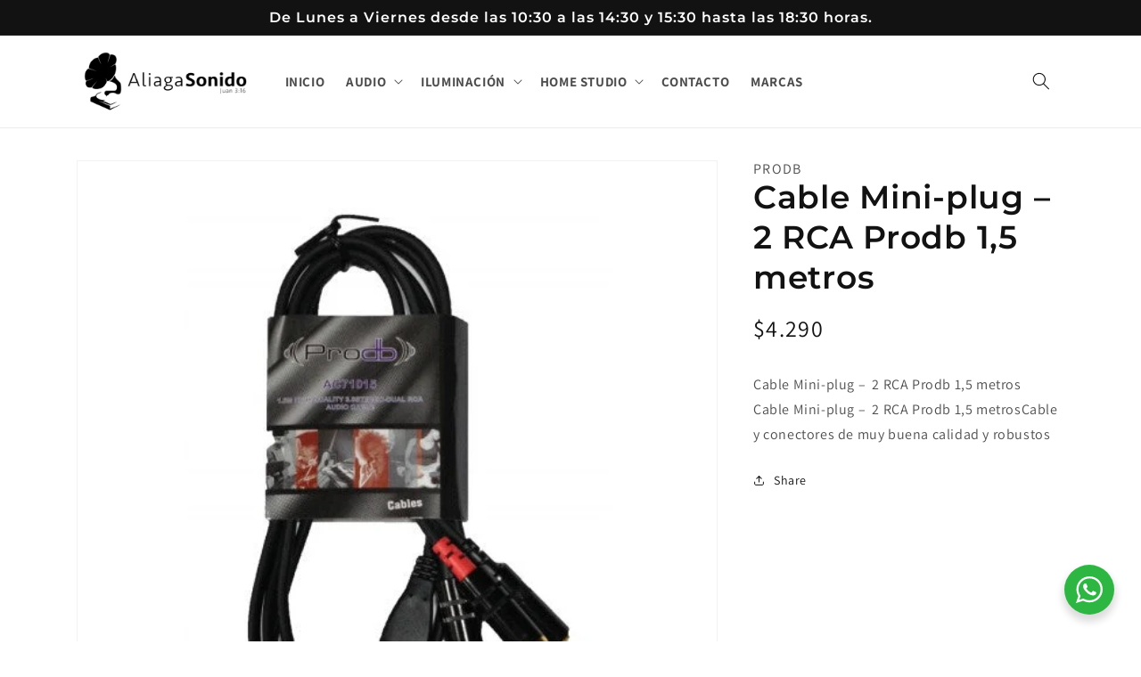

--- FILE ---
content_type: text/html; charset=utf-8
request_url: https://aliagasonido.cl/products/cable-mini-plug-2-rca-prodb-15-metros
body_size: 26288
content:
<!doctype html>
<html class="no-js" lang="es">
  <head>


    <meta charset="utf-8">
    <meta http-equiv="X-UA-Compatible" content="IE=edge">
    <meta name="viewport" content="width=device-width,initial-scale=1">
    <meta name="theme-color" content="">
    <link rel="canonical" href="https://aliagasonido.cl/products/cable-mini-plug-2-rca-prodb-15-metros">
    <link rel="preconnect" href="https://cdn.shopify.com" crossorigin><link rel="icon" type="image/png" href="//aliagasonido.cl/cdn/shop/files/favicon.png?crop=center&height=32&v=1666966250&width=32"><link rel="preconnect" href="https://fonts.shopifycdn.com" crossorigin><title>
      Cable Mini-plug – 2 RCA Prodb 1,5 metros
 &ndash; AliagaSonido</title>

    
      <meta name="description" content="Cable Mini-plug –  2 RCA Prodb 1,5 metros Cable Mini-plug –  2 RCA Prodb 1,5 metrosCable y conectores de muy buena calidad y robustos">
    

    

<meta property="og:site_name" content="AliagaSonido">
<meta property="og:url" content="https://aliagasonido.cl/products/cable-mini-plug-2-rca-prodb-15-metros">
<meta property="og:title" content="Cable Mini-plug – 2 RCA Prodb 1,5 metros">
<meta property="og:type" content="product">
<meta property="og:description" content="Cable Mini-plug –  2 RCA Prodb 1,5 metros Cable Mini-plug –  2 RCA Prodb 1,5 metrosCable y conectores de muy buena calidad y robustos"><meta property="og:image" content="http://aliagasonido.cl/cdn/shop/products/CABLE28358.jpg?v=1667323499">
  <meta property="og:image:secure_url" content="https://aliagasonido.cl/cdn/shop/products/CABLE28358.jpg?v=1667323499">
  <meta property="og:image:width" content="550">
  <meta property="og:image:height" content="550"><meta property="og:price:amount" content="4,290">
  <meta property="og:price:currency" content="CLP"><meta name="twitter:card" content="summary_large_image">
<meta name="twitter:title" content="Cable Mini-plug – 2 RCA Prodb 1,5 metros">
<meta name="twitter:description" content="Cable Mini-plug –  2 RCA Prodb 1,5 metros Cable Mini-plug –  2 RCA Prodb 1,5 metrosCable y conectores de muy buena calidad y robustos">


    <script src="//aliagasonido.cl/cdn/shop/t/1/assets/global.js?v=149496944046504657681666272434" defer="defer"></script>
    <script>window.performance && window.performance.mark && window.performance.mark('shopify.content_for_header.start');</script><meta name="google-site-verification" content="CgNGXZhpRDjq6dh6DVyYeQ4MYVbbzv3bA1eRF1vTm1Y">
<meta id="shopify-digital-wallet" name="shopify-digital-wallet" content="/66715353370/digital_wallets/dialog">
<link rel="alternate" type="application/json+oembed" href="https://aliagasonido.cl/products/cable-mini-plug-2-rca-prodb-15-metros.oembed">
<script async="async" src="/checkouts/internal/preloads.js?locale=es-CL"></script>
<script id="shopify-features" type="application/json">{"accessToken":"95022ce8ca4bc4914bf63aeaac1d2d36","betas":["rich-media-storefront-analytics"],"domain":"aliagasonido.cl","predictiveSearch":true,"shopId":66715353370,"locale":"es"}</script>
<script>var Shopify = Shopify || {};
Shopify.shop = "aliagasonido.myshopify.com";
Shopify.locale = "es";
Shopify.currency = {"active":"CLP","rate":"1.0"};
Shopify.country = "CL";
Shopify.theme = {"name":"Dawn","id":136689451290,"schema_name":"Dawn","schema_version":"7.0.1","theme_store_id":887,"role":"main"};
Shopify.theme.handle = "null";
Shopify.theme.style = {"id":null,"handle":null};
Shopify.cdnHost = "aliagasonido.cl/cdn";
Shopify.routes = Shopify.routes || {};
Shopify.routes.root = "/";</script>
<script type="module">!function(o){(o.Shopify=o.Shopify||{}).modules=!0}(window);</script>
<script>!function(o){function n(){var o=[];function n(){o.push(Array.prototype.slice.apply(arguments))}return n.q=o,n}var t=o.Shopify=o.Shopify||{};t.loadFeatures=n(),t.autoloadFeatures=n()}(window);</script>
<script id="shop-js-analytics" type="application/json">{"pageType":"product"}</script>
<script defer="defer" async type="module" src="//aliagasonido.cl/cdn/shopifycloud/shop-js/modules/v2/client.init-shop-cart-sync_2Gr3Q33f.es.esm.js"></script>
<script defer="defer" async type="module" src="//aliagasonido.cl/cdn/shopifycloud/shop-js/modules/v2/chunk.common_noJfOIa7.esm.js"></script>
<script defer="defer" async type="module" src="//aliagasonido.cl/cdn/shopifycloud/shop-js/modules/v2/chunk.modal_Deo2FJQo.esm.js"></script>
<script type="module">
  await import("//aliagasonido.cl/cdn/shopifycloud/shop-js/modules/v2/client.init-shop-cart-sync_2Gr3Q33f.es.esm.js");
await import("//aliagasonido.cl/cdn/shopifycloud/shop-js/modules/v2/chunk.common_noJfOIa7.esm.js");
await import("//aliagasonido.cl/cdn/shopifycloud/shop-js/modules/v2/chunk.modal_Deo2FJQo.esm.js");

  window.Shopify.SignInWithShop?.initShopCartSync?.({"fedCMEnabled":true,"windoidEnabled":true});

</script>
<script>(function() {
  var isLoaded = false;
  function asyncLoad() {
    if (isLoaded) return;
    isLoaded = true;
    var urls = ["https:\/\/cdn.nfcube.com\/instafeed-f99c5e26ddc9f2373140dfaac61f872e.js?shop=aliagasonido.myshopify.com"];
    for (var i = 0; i < urls.length; i++) {
      var s = document.createElement('script');
      s.type = 'text/javascript';
      s.async = true;
      s.src = urls[i];
      var x = document.getElementsByTagName('script')[0];
      x.parentNode.insertBefore(s, x);
    }
  };
  if(window.attachEvent) {
    window.attachEvent('onload', asyncLoad);
  } else {
    window.addEventListener('load', asyncLoad, false);
  }
})();</script>
<script id="__st">var __st={"a":66715353370,"offset":-10800,"reqid":"540eea78-e7aa-4ada-8883-85794d388dc8-1769345970","pageurl":"aliagasonido.cl\/products\/cable-mini-plug-2-rca-prodb-15-metros","u":"0a7111b79d1b","p":"product","rtyp":"product","rid":7980101304602};</script>
<script>window.ShopifyPaypalV4VisibilityTracking = true;</script>
<script id="captcha-bootstrap">!function(){'use strict';const t='contact',e='account',n='new_comment',o=[[t,t],['blogs',n],['comments',n],[t,'customer']],c=[[e,'customer_login'],[e,'guest_login'],[e,'recover_customer_password'],[e,'create_customer']],r=t=>t.map((([t,e])=>`form[action*='/${t}']:not([data-nocaptcha='true']) input[name='form_type'][value='${e}']`)).join(','),a=t=>()=>t?[...document.querySelectorAll(t)].map((t=>t.form)):[];function s(){const t=[...o],e=r(t);return a(e)}const i='password',u='form_key',d=['recaptcha-v3-token','g-recaptcha-response','h-captcha-response',i],f=()=>{try{return window.sessionStorage}catch{return}},m='__shopify_v',_=t=>t.elements[u];function p(t,e,n=!1){try{const o=window.sessionStorage,c=JSON.parse(o.getItem(e)),{data:r}=function(t){const{data:e,action:n}=t;return t[m]||n?{data:e,action:n}:{data:t,action:n}}(c);for(const[e,n]of Object.entries(r))t.elements[e]&&(t.elements[e].value=n);n&&o.removeItem(e)}catch(o){console.error('form repopulation failed',{error:o})}}const l='form_type',E='cptcha';function T(t){t.dataset[E]=!0}const w=window,h=w.document,L='Shopify',v='ce_forms',y='captcha';let A=!1;((t,e)=>{const n=(g='f06e6c50-85a8-45c8-87d0-21a2b65856fe',I='https://cdn.shopify.com/shopifycloud/storefront-forms-hcaptcha/ce_storefront_forms_captcha_hcaptcha.v1.5.2.iife.js',D={infoText:'Protegido por hCaptcha',privacyText:'Privacidad',termsText:'Términos'},(t,e,n)=>{const o=w[L][v],c=o.bindForm;if(c)return c(t,g,e,D).then(n);var r;o.q.push([[t,g,e,D],n]),r=I,A||(h.body.append(Object.assign(h.createElement('script'),{id:'captcha-provider',async:!0,src:r})),A=!0)});var g,I,D;w[L]=w[L]||{},w[L][v]=w[L][v]||{},w[L][v].q=[],w[L][y]=w[L][y]||{},w[L][y].protect=function(t,e){n(t,void 0,e),T(t)},Object.freeze(w[L][y]),function(t,e,n,w,h,L){const[v,y,A,g]=function(t,e,n){const i=e?o:[],u=t?c:[],d=[...i,...u],f=r(d),m=r(i),_=r(d.filter((([t,e])=>n.includes(e))));return[a(f),a(m),a(_),s()]}(w,h,L),I=t=>{const e=t.target;return e instanceof HTMLFormElement?e:e&&e.form},D=t=>v().includes(t);t.addEventListener('submit',(t=>{const e=I(t);if(!e)return;const n=D(e)&&!e.dataset.hcaptchaBound&&!e.dataset.recaptchaBound,o=_(e),c=g().includes(e)&&(!o||!o.value);(n||c)&&t.preventDefault(),c&&!n&&(function(t){try{if(!f())return;!function(t){const e=f();if(!e)return;const n=_(t);if(!n)return;const o=n.value;o&&e.removeItem(o)}(t);const e=Array.from(Array(32),(()=>Math.random().toString(36)[2])).join('');!function(t,e){_(t)||t.append(Object.assign(document.createElement('input'),{type:'hidden',name:u})),t.elements[u].value=e}(t,e),function(t,e){const n=f();if(!n)return;const o=[...t.querySelectorAll(`input[type='${i}']`)].map((({name:t})=>t)),c=[...d,...o],r={};for(const[a,s]of new FormData(t).entries())c.includes(a)||(r[a]=s);n.setItem(e,JSON.stringify({[m]:1,action:t.action,data:r}))}(t,e)}catch(e){console.error('failed to persist form',e)}}(e),e.submit())}));const S=(t,e)=>{t&&!t.dataset[E]&&(n(t,e.some((e=>e===t))),T(t))};for(const o of['focusin','change'])t.addEventListener(o,(t=>{const e=I(t);D(e)&&S(e,y())}));const B=e.get('form_key'),M=e.get(l),P=B&&M;t.addEventListener('DOMContentLoaded',(()=>{const t=y();if(P)for(const e of t)e.elements[l].value===M&&p(e,B);[...new Set([...A(),...v().filter((t=>'true'===t.dataset.shopifyCaptcha))])].forEach((e=>S(e,t)))}))}(h,new URLSearchParams(w.location.search),n,t,e,['guest_login'])})(!0,!0)}();</script>
<script integrity="sha256-4kQ18oKyAcykRKYeNunJcIwy7WH5gtpwJnB7kiuLZ1E=" data-source-attribution="shopify.loadfeatures" defer="defer" src="//aliagasonido.cl/cdn/shopifycloud/storefront/assets/storefront/load_feature-a0a9edcb.js" crossorigin="anonymous"></script>
<script data-source-attribution="shopify.dynamic_checkout.dynamic.init">var Shopify=Shopify||{};Shopify.PaymentButton=Shopify.PaymentButton||{isStorefrontPortableWallets:!0,init:function(){window.Shopify.PaymentButton.init=function(){};var t=document.createElement("script");t.src="https://aliagasonido.cl/cdn/shopifycloud/portable-wallets/latest/portable-wallets.es.js",t.type="module",document.head.appendChild(t)}};
</script>
<script data-source-attribution="shopify.dynamic_checkout.buyer_consent">
  function portableWalletsHideBuyerConsent(e){var t=document.getElementById("shopify-buyer-consent"),n=document.getElementById("shopify-subscription-policy-button");t&&n&&(t.classList.add("hidden"),t.setAttribute("aria-hidden","true"),n.removeEventListener("click",e))}function portableWalletsShowBuyerConsent(e){var t=document.getElementById("shopify-buyer-consent"),n=document.getElementById("shopify-subscription-policy-button");t&&n&&(t.classList.remove("hidden"),t.removeAttribute("aria-hidden"),n.addEventListener("click",e))}window.Shopify?.PaymentButton&&(window.Shopify.PaymentButton.hideBuyerConsent=portableWalletsHideBuyerConsent,window.Shopify.PaymentButton.showBuyerConsent=portableWalletsShowBuyerConsent);
</script>
<script data-source-attribution="shopify.dynamic_checkout.cart.bootstrap">document.addEventListener("DOMContentLoaded",(function(){function t(){return document.querySelector("shopify-accelerated-checkout-cart, shopify-accelerated-checkout")}if(t())Shopify.PaymentButton.init();else{new MutationObserver((function(e,n){t()&&(Shopify.PaymentButton.init(),n.disconnect())})).observe(document.body,{childList:!0,subtree:!0})}}));
</script>
<script id="sections-script" data-sections="header,footer" defer="defer" src="//aliagasonido.cl/cdn/shop/t/1/compiled_assets/scripts.js?v=690"></script>
<script>window.performance && window.performance.mark && window.performance.mark('shopify.content_for_header.end');</script>


    <style data-shopify>
      @font-face {
  font-family: Assistant;
  font-weight: 400;
  font-style: normal;
  font-display: swap;
  src: url("//aliagasonido.cl/cdn/fonts/assistant/assistant_n4.9120912a469cad1cc292572851508ca49d12e768.woff2") format("woff2"),
       url("//aliagasonido.cl/cdn/fonts/assistant/assistant_n4.6e9875ce64e0fefcd3f4446b7ec9036b3ddd2985.woff") format("woff");
}

      @font-face {
  font-family: Assistant;
  font-weight: 700;
  font-style: normal;
  font-display: swap;
  src: url("//aliagasonido.cl/cdn/fonts/assistant/assistant_n7.bf44452348ec8b8efa3aa3068825305886b1c83c.woff2") format("woff2"),
       url("//aliagasonido.cl/cdn/fonts/assistant/assistant_n7.0c887fee83f6b3bda822f1150b912c72da0f7b64.woff") format("woff");
}

      
      
      @font-face {
  font-family: Montserrat;
  font-weight: 600;
  font-style: normal;
  font-display: swap;
  src: url("//aliagasonido.cl/cdn/fonts/montserrat/montserrat_n6.1326b3e84230700ef15b3a29fb520639977513e0.woff2") format("woff2"),
       url("//aliagasonido.cl/cdn/fonts/montserrat/montserrat_n6.652f051080eb14192330daceed8cd53dfdc5ead9.woff") format("woff");
}


      :root {
        --font-body-family: Assistant, sans-serif;
        --font-body-style: normal;
        --font-body-weight: 400;
        --font-body-weight-bold: 700;

        --font-heading-family: Montserrat, sans-serif;
        --font-heading-style: normal;
        --font-heading-weight: 600;

        --font-body-scale: 1.0;
        --font-heading-scale: 1.2;

        --color-base-text: 18, 18, 18;
        --color-shadow: 18, 18, 18;
        --color-base-background-1: 255, 255, 255;
        --color-base-background-2: 255, 255, 255;
        --color-base-solid-button-labels: 255, 255, 255;
        --color-base-outline-button-labels: 18, 18, 18;
        --color-base-accent-1: 156, 93, 94;
        --color-base-accent-2: 154, 195, 186;
        --payment-terms-background-color: #ffffff;

        --gradient-base-background-1: #ffffff;
        --gradient-base-background-2: #ffffff;
        --gradient-base-accent-1: #9c5d5e;
        --gradient-base-accent-2: #9ac3ba;

        --media-padding: px;
        --media-border-opacity: 0.05;
        --media-border-width: 1px;
        --media-radius: 0px;
        --media-shadow-opacity: 0.0;
        --media-shadow-horizontal-offset: 0px;
        --media-shadow-vertical-offset: 4px;
        --media-shadow-blur-radius: 5px;
        --media-shadow-visible: 0;

        --page-width: 120rem;
        --page-width-margin: 0rem;

        --product-card-image-padding: 0.0rem;
        --product-card-corner-radius: 0.0rem;
        --product-card-text-alignment: left;
        --product-card-border-width: 0.0rem;
        --product-card-border-opacity: 0.1;
        --product-card-shadow-opacity: 0.0;
        --product-card-shadow-visible: 0;
        --product-card-shadow-horizontal-offset: 0.0rem;
        --product-card-shadow-vertical-offset: 0.4rem;
        --product-card-shadow-blur-radius: 0.5rem;

        --collection-card-image-padding: 0.0rem;
        --collection-card-corner-radius: 0.0rem;
        --collection-card-text-alignment: left;
        --collection-card-border-width: 0.0rem;
        --collection-card-border-opacity: 0.1;
        --collection-card-shadow-opacity: 0.0;
        --collection-card-shadow-visible: 0;
        --collection-card-shadow-horizontal-offset: 0.0rem;
        --collection-card-shadow-vertical-offset: 0.4rem;
        --collection-card-shadow-blur-radius: 0.5rem;

        --blog-card-image-padding: 0.0rem;
        --blog-card-corner-radius: 0.0rem;
        --blog-card-text-alignment: left;
        --blog-card-border-width: 0.0rem;
        --blog-card-border-opacity: 0.1;
        --blog-card-shadow-opacity: 0.0;
        --blog-card-shadow-visible: 0;
        --blog-card-shadow-horizontal-offset: 0.0rem;
        --blog-card-shadow-vertical-offset: 0.4rem;
        --blog-card-shadow-blur-radius: 0.5rem;

        --badge-corner-radius: 4.0rem;

        --popup-border-width: 1px;
        --popup-border-opacity: 0.1;
        --popup-corner-radius: 0px;
        --popup-shadow-opacity: 0.0;
        --popup-shadow-horizontal-offset: 0px;
        --popup-shadow-vertical-offset: 4px;
        --popup-shadow-blur-radius: 5px;

        --drawer-border-width: 1px;
        --drawer-border-opacity: 0.1;
        --drawer-shadow-opacity: 0.0;
        --drawer-shadow-horizontal-offset: 0px;
        --drawer-shadow-vertical-offset: 4px;
        --drawer-shadow-blur-radius: 5px;

        --spacing-sections-desktop: 0px;
        --spacing-sections-mobile: 0px;

        --grid-desktop-vertical-spacing: 8px;
        --grid-desktop-horizontal-spacing: 8px;
        --grid-mobile-vertical-spacing: 4px;
        --grid-mobile-horizontal-spacing: 4px;

        --text-boxes-border-opacity: 0.1;
        --text-boxes-border-width: 0px;
        --text-boxes-radius: 0px;
        --text-boxes-shadow-opacity: 0.0;
        --text-boxes-shadow-visible: 0;
        --text-boxes-shadow-horizontal-offset: 0px;
        --text-boxes-shadow-vertical-offset: 4px;
        --text-boxes-shadow-blur-radius: 5px;

        --buttons-radius: 0px;
        --buttons-radius-outset: 0px;
        --buttons-border-width: 1px;
        --buttons-border-opacity: 1.0;
        --buttons-shadow-opacity: 0.0;
        --buttons-shadow-visible: 0;
        --buttons-shadow-horizontal-offset: 0px;
        --buttons-shadow-vertical-offset: 4px;
        --buttons-shadow-blur-radius: 5px;
        --buttons-border-offset: 0px;

        --inputs-radius: 0px;
        --inputs-border-width: 1px;
        --inputs-border-opacity: 0.55;
        --inputs-shadow-opacity: 0.0;
        --inputs-shadow-horizontal-offset: 0px;
        --inputs-margin-offset: 0px;
        --inputs-shadow-vertical-offset: 4px;
        --inputs-shadow-blur-radius: 5px;
        --inputs-radius-outset: 0px;

        --variant-pills-radius: 40px;
        --variant-pills-border-width: 1px;
        --variant-pills-border-opacity: 0.55;
        --variant-pills-shadow-opacity: 0.0;
        --variant-pills-shadow-horizontal-offset: 0px;
        --variant-pills-shadow-vertical-offset: 4px;
        --variant-pills-shadow-blur-radius: 5px;
      }

      *,
      *::before,
      *::after {
        box-sizing: inherit;
      }

      html {
        box-sizing: border-box;
        font-size: calc(var(--font-body-scale) * 62.5%);
        height: 100%;
      }

      body {
        display: grid;
        grid-template-rows: auto auto 1fr auto;
        grid-template-columns: 100%;
        min-height: 100%;
        margin: 0;
        font-size: 1.5rem;
        letter-spacing: 0.06rem;
        line-height: calc(1 + 0.8 / var(--font-body-scale));
        font-family: var(--font-body-family);
        font-style: var(--font-body-style);
        font-weight: var(--font-body-weight);
      }

      @media screen and (min-width: 750px) {
        body {
          font-size: 1.6rem;
        }
      }
    </style>

    <link href="//aliagasonido.cl/cdn/shop/t/1/assets/base.css?v=120404469256527596271675106995" rel="stylesheet" type="text/css" media="all" />
<link rel="preload" as="font" href="//aliagasonido.cl/cdn/fonts/assistant/assistant_n4.9120912a469cad1cc292572851508ca49d12e768.woff2" type="font/woff2" crossorigin><link rel="preload" as="font" href="//aliagasonido.cl/cdn/fonts/montserrat/montserrat_n6.1326b3e84230700ef15b3a29fb520639977513e0.woff2" type="font/woff2" crossorigin><link rel="stylesheet" href="//aliagasonido.cl/cdn/shop/t/1/assets/component-predictive-search.css?v=83512081251802922551666272429" media="print" onload="this.media='all'"><script>document.documentElement.className = document.documentElement.className.replace('no-js', 'js');
    if (Shopify.designMode) {
      document.documentElement.classList.add('shopify-design-mode');
    }
    </script>

    <meta name="google-site-verification" content="3XY6sDn1mPU5N1_Ydu3wBLD6d4NGNXZmtzbIwL-5Qeg" />

    <!-- Google tag (gtag.js) -->
    <script async src="https://www.googletagmanager.com/gtag/js?id=G-5QMSXZT999"></script>
    <script>
      window.dataLayer = window.dataLayer || [];
      function gtag(){dataLayer.push(arguments);}
      gtag('js', new Date());
    
      gtag('config', 'G-5QMSXZT999');
    </script>
  
  <link href="https://monorail-edge.shopifysvc.com" rel="dns-prefetch">
<script>(function(){if ("sendBeacon" in navigator && "performance" in window) {try {var session_token_from_headers = performance.getEntriesByType('navigation')[0].serverTiming.find(x => x.name == '_s').description;} catch {var session_token_from_headers = undefined;}var session_cookie_matches = document.cookie.match(/_shopify_s=([^;]*)/);var session_token_from_cookie = session_cookie_matches && session_cookie_matches.length === 2 ? session_cookie_matches[1] : "";var session_token = session_token_from_headers || session_token_from_cookie || "";function handle_abandonment_event(e) {var entries = performance.getEntries().filter(function(entry) {return /monorail-edge.shopifysvc.com/.test(entry.name);});if (!window.abandonment_tracked && entries.length === 0) {window.abandonment_tracked = true;var currentMs = Date.now();var navigation_start = performance.timing.navigationStart;var payload = {shop_id: 66715353370,url: window.location.href,navigation_start,duration: currentMs - navigation_start,session_token,page_type: "product"};window.navigator.sendBeacon("https://monorail-edge.shopifysvc.com/v1/produce", JSON.stringify({schema_id: "online_store_buyer_site_abandonment/1.1",payload: payload,metadata: {event_created_at_ms: currentMs,event_sent_at_ms: currentMs}}));}}window.addEventListener('pagehide', handle_abandonment_event);}}());</script>
<script id="web-pixels-manager-setup">(function e(e,d,r,n,o){if(void 0===o&&(o={}),!Boolean(null===(a=null===(i=window.Shopify)||void 0===i?void 0:i.analytics)||void 0===a?void 0:a.replayQueue)){var i,a;window.Shopify=window.Shopify||{};var t=window.Shopify;t.analytics=t.analytics||{};var s=t.analytics;s.replayQueue=[],s.publish=function(e,d,r){return s.replayQueue.push([e,d,r]),!0};try{self.performance.mark("wpm:start")}catch(e){}var l=function(){var e={modern:/Edge?\/(1{2}[4-9]|1[2-9]\d|[2-9]\d{2}|\d{4,})\.\d+(\.\d+|)|Firefox\/(1{2}[4-9]|1[2-9]\d|[2-9]\d{2}|\d{4,})\.\d+(\.\d+|)|Chrom(ium|e)\/(9{2}|\d{3,})\.\d+(\.\d+|)|(Maci|X1{2}).+ Version\/(15\.\d+|(1[6-9]|[2-9]\d|\d{3,})\.\d+)([,.]\d+|)( \(\w+\)|)( Mobile\/\w+|) Safari\/|Chrome.+OPR\/(9{2}|\d{3,})\.\d+\.\d+|(CPU[ +]OS|iPhone[ +]OS|CPU[ +]iPhone|CPU IPhone OS|CPU iPad OS)[ +]+(15[._]\d+|(1[6-9]|[2-9]\d|\d{3,})[._]\d+)([._]\d+|)|Android:?[ /-](13[3-9]|1[4-9]\d|[2-9]\d{2}|\d{4,})(\.\d+|)(\.\d+|)|Android.+Firefox\/(13[5-9]|1[4-9]\d|[2-9]\d{2}|\d{4,})\.\d+(\.\d+|)|Android.+Chrom(ium|e)\/(13[3-9]|1[4-9]\d|[2-9]\d{2}|\d{4,})\.\d+(\.\d+|)|SamsungBrowser\/([2-9]\d|\d{3,})\.\d+/,legacy:/Edge?\/(1[6-9]|[2-9]\d|\d{3,})\.\d+(\.\d+|)|Firefox\/(5[4-9]|[6-9]\d|\d{3,})\.\d+(\.\d+|)|Chrom(ium|e)\/(5[1-9]|[6-9]\d|\d{3,})\.\d+(\.\d+|)([\d.]+$|.*Safari\/(?![\d.]+ Edge\/[\d.]+$))|(Maci|X1{2}).+ Version\/(10\.\d+|(1[1-9]|[2-9]\d|\d{3,})\.\d+)([,.]\d+|)( \(\w+\)|)( Mobile\/\w+|) Safari\/|Chrome.+OPR\/(3[89]|[4-9]\d|\d{3,})\.\d+\.\d+|(CPU[ +]OS|iPhone[ +]OS|CPU[ +]iPhone|CPU IPhone OS|CPU iPad OS)[ +]+(10[._]\d+|(1[1-9]|[2-9]\d|\d{3,})[._]\d+)([._]\d+|)|Android:?[ /-](13[3-9]|1[4-9]\d|[2-9]\d{2}|\d{4,})(\.\d+|)(\.\d+|)|Mobile Safari.+OPR\/([89]\d|\d{3,})\.\d+\.\d+|Android.+Firefox\/(13[5-9]|1[4-9]\d|[2-9]\d{2}|\d{4,})\.\d+(\.\d+|)|Android.+Chrom(ium|e)\/(13[3-9]|1[4-9]\d|[2-9]\d{2}|\d{4,})\.\d+(\.\d+|)|Android.+(UC? ?Browser|UCWEB|U3)[ /]?(15\.([5-9]|\d{2,})|(1[6-9]|[2-9]\d|\d{3,})\.\d+)\.\d+|SamsungBrowser\/(5\.\d+|([6-9]|\d{2,})\.\d+)|Android.+MQ{2}Browser\/(14(\.(9|\d{2,})|)|(1[5-9]|[2-9]\d|\d{3,})(\.\d+|))(\.\d+|)|K[Aa][Ii]OS\/(3\.\d+|([4-9]|\d{2,})\.\d+)(\.\d+|)/},d=e.modern,r=e.legacy,n=navigator.userAgent;return n.match(d)?"modern":n.match(r)?"legacy":"unknown"}(),u="modern"===l?"modern":"legacy",c=(null!=n?n:{modern:"",legacy:""})[u],f=function(e){return[e.baseUrl,"/wpm","/b",e.hashVersion,"modern"===e.buildTarget?"m":"l",".js"].join("")}({baseUrl:d,hashVersion:r,buildTarget:u}),m=function(e){var d=e.version,r=e.bundleTarget,n=e.surface,o=e.pageUrl,i=e.monorailEndpoint;return{emit:function(e){var a=e.status,t=e.errorMsg,s=(new Date).getTime(),l=JSON.stringify({metadata:{event_sent_at_ms:s},events:[{schema_id:"web_pixels_manager_load/3.1",payload:{version:d,bundle_target:r,page_url:o,status:a,surface:n,error_msg:t},metadata:{event_created_at_ms:s}}]});if(!i)return console&&console.warn&&console.warn("[Web Pixels Manager] No Monorail endpoint provided, skipping logging."),!1;try{return self.navigator.sendBeacon.bind(self.navigator)(i,l)}catch(e){}var u=new XMLHttpRequest;try{return u.open("POST",i,!0),u.setRequestHeader("Content-Type","text/plain"),u.send(l),!0}catch(e){return console&&console.warn&&console.warn("[Web Pixels Manager] Got an unhandled error while logging to Monorail."),!1}}}}({version:r,bundleTarget:l,surface:e.surface,pageUrl:self.location.href,monorailEndpoint:e.monorailEndpoint});try{o.browserTarget=l,function(e){var d=e.src,r=e.async,n=void 0===r||r,o=e.onload,i=e.onerror,a=e.sri,t=e.scriptDataAttributes,s=void 0===t?{}:t,l=document.createElement("script"),u=document.querySelector("head"),c=document.querySelector("body");if(l.async=n,l.src=d,a&&(l.integrity=a,l.crossOrigin="anonymous"),s)for(var f in s)if(Object.prototype.hasOwnProperty.call(s,f))try{l.dataset[f]=s[f]}catch(e){}if(o&&l.addEventListener("load",o),i&&l.addEventListener("error",i),u)u.appendChild(l);else{if(!c)throw new Error("Did not find a head or body element to append the script");c.appendChild(l)}}({src:f,async:!0,onload:function(){if(!function(){var e,d;return Boolean(null===(d=null===(e=window.Shopify)||void 0===e?void 0:e.analytics)||void 0===d?void 0:d.initialized)}()){var d=window.webPixelsManager.init(e)||void 0;if(d){var r=window.Shopify.analytics;r.replayQueue.forEach((function(e){var r=e[0],n=e[1],o=e[2];d.publishCustomEvent(r,n,o)})),r.replayQueue=[],r.publish=d.publishCustomEvent,r.visitor=d.visitor,r.initialized=!0}}},onerror:function(){return m.emit({status:"failed",errorMsg:"".concat(f," has failed to load")})},sri:function(e){var d=/^sha384-[A-Za-z0-9+/=]+$/;return"string"==typeof e&&d.test(e)}(c)?c:"",scriptDataAttributes:o}),m.emit({status:"loading"})}catch(e){m.emit({status:"failed",errorMsg:(null==e?void 0:e.message)||"Unknown error"})}}})({shopId: 66715353370,storefrontBaseUrl: "https://aliagasonido.cl",extensionsBaseUrl: "https://extensions.shopifycdn.com/cdn/shopifycloud/web-pixels-manager",monorailEndpoint: "https://monorail-edge.shopifysvc.com/unstable/produce_batch",surface: "storefront-renderer",enabledBetaFlags: ["2dca8a86"],webPixelsConfigList: [{"id":"768508186","configuration":"{\"config\":\"{\\\"pixel_id\\\":\\\"G-5QMSXZT999\\\",\\\"target_country\\\":\\\"CL\\\",\\\"gtag_events\\\":[{\\\"type\\\":\\\"purchase\\\",\\\"action_label\\\":\\\"G-5QMSXZT999\\\"},{\\\"type\\\":\\\"page_view\\\",\\\"action_label\\\":\\\"G-5QMSXZT999\\\"},{\\\"type\\\":\\\"view_item\\\",\\\"action_label\\\":\\\"G-5QMSXZT999\\\"},{\\\"type\\\":\\\"search\\\",\\\"action_label\\\":\\\"G-5QMSXZT999\\\"},{\\\"type\\\":\\\"add_to_cart\\\",\\\"action_label\\\":\\\"G-5QMSXZT999\\\"},{\\\"type\\\":\\\"begin_checkout\\\",\\\"action_label\\\":\\\"G-5QMSXZT999\\\"},{\\\"type\\\":\\\"add_payment_info\\\",\\\"action_label\\\":\\\"G-5QMSXZT999\\\"}],\\\"enable_monitoring_mode\\\":false}\"}","eventPayloadVersion":"v1","runtimeContext":"OPEN","scriptVersion":"b2a88bafab3e21179ed38636efcd8a93","type":"APP","apiClientId":1780363,"privacyPurposes":[],"dataSharingAdjustments":{"protectedCustomerApprovalScopes":["read_customer_address","read_customer_email","read_customer_name","read_customer_personal_data","read_customer_phone"]}},{"id":"shopify-app-pixel","configuration":"{}","eventPayloadVersion":"v1","runtimeContext":"STRICT","scriptVersion":"0450","apiClientId":"shopify-pixel","type":"APP","privacyPurposes":["ANALYTICS","MARKETING"]},{"id":"shopify-custom-pixel","eventPayloadVersion":"v1","runtimeContext":"LAX","scriptVersion":"0450","apiClientId":"shopify-pixel","type":"CUSTOM","privacyPurposes":["ANALYTICS","MARKETING"]}],isMerchantRequest: false,initData: {"shop":{"name":"AliagaSonido","paymentSettings":{"currencyCode":"CLP"},"myshopifyDomain":"aliagasonido.myshopify.com","countryCode":"CL","storefrontUrl":"https:\/\/aliagasonido.cl"},"customer":null,"cart":null,"checkout":null,"productVariants":[{"price":{"amount":4290.0,"currencyCode":"CLP"},"product":{"title":"Cable Mini-plug –  2 RCA Prodb 1,5 metros","vendor":"PRODB","id":"7980101304602","untranslatedTitle":"Cable Mini-plug –  2 RCA Prodb 1,5 metros","url":"\/products\/cable-mini-plug-2-rca-prodb-15-metros","type":"Cables"},"id":"43713097957658","image":{"src":"\/\/aliagasonido.cl\/cdn\/shop\/products\/CABLE28358.jpg?v=1667323499"},"sku":"CABLE28358","title":"Default Title","untranslatedTitle":"Default Title"}],"purchasingCompany":null},},"https://aliagasonido.cl/cdn","fcfee988w5aeb613cpc8e4bc33m6693e112",{"modern":"","legacy":""},{"shopId":"66715353370","storefrontBaseUrl":"https:\/\/aliagasonido.cl","extensionBaseUrl":"https:\/\/extensions.shopifycdn.com\/cdn\/shopifycloud\/web-pixels-manager","surface":"storefront-renderer","enabledBetaFlags":"[\"2dca8a86\"]","isMerchantRequest":"false","hashVersion":"fcfee988w5aeb613cpc8e4bc33m6693e112","publish":"custom","events":"[[\"page_viewed\",{}],[\"product_viewed\",{\"productVariant\":{\"price\":{\"amount\":4290.0,\"currencyCode\":\"CLP\"},\"product\":{\"title\":\"Cable Mini-plug –  2 RCA Prodb 1,5 metros\",\"vendor\":\"PRODB\",\"id\":\"7980101304602\",\"untranslatedTitle\":\"Cable Mini-plug –  2 RCA Prodb 1,5 metros\",\"url\":\"\/products\/cable-mini-plug-2-rca-prodb-15-metros\",\"type\":\"Cables\"},\"id\":\"43713097957658\",\"image\":{\"src\":\"\/\/aliagasonido.cl\/cdn\/shop\/products\/CABLE28358.jpg?v=1667323499\"},\"sku\":\"CABLE28358\",\"title\":\"Default Title\",\"untranslatedTitle\":\"Default Title\"}}]]"});</script><script>
  window.ShopifyAnalytics = window.ShopifyAnalytics || {};
  window.ShopifyAnalytics.meta = window.ShopifyAnalytics.meta || {};
  window.ShopifyAnalytics.meta.currency = 'CLP';
  var meta = {"product":{"id":7980101304602,"gid":"gid:\/\/shopify\/Product\/7980101304602","vendor":"PRODB","type":"Cables","handle":"cable-mini-plug-2-rca-prodb-15-metros","variants":[{"id":43713097957658,"price":429000,"name":"Cable Mini-plug –  2 RCA Prodb 1,5 metros","public_title":null,"sku":"CABLE28358"}],"remote":false},"page":{"pageType":"product","resourceType":"product","resourceId":7980101304602,"requestId":"540eea78-e7aa-4ada-8883-85794d388dc8-1769345970"}};
  for (var attr in meta) {
    window.ShopifyAnalytics.meta[attr] = meta[attr];
  }
</script>
<script class="analytics">
  (function () {
    var customDocumentWrite = function(content) {
      var jquery = null;

      if (window.jQuery) {
        jquery = window.jQuery;
      } else if (window.Checkout && window.Checkout.$) {
        jquery = window.Checkout.$;
      }

      if (jquery) {
        jquery('body').append(content);
      }
    };

    var hasLoggedConversion = function(token) {
      if (token) {
        return document.cookie.indexOf('loggedConversion=' + token) !== -1;
      }
      return false;
    }

    var setCookieIfConversion = function(token) {
      if (token) {
        var twoMonthsFromNow = new Date(Date.now());
        twoMonthsFromNow.setMonth(twoMonthsFromNow.getMonth() + 2);

        document.cookie = 'loggedConversion=' + token + '; expires=' + twoMonthsFromNow;
      }
    }

    var trekkie = window.ShopifyAnalytics.lib = window.trekkie = window.trekkie || [];
    if (trekkie.integrations) {
      return;
    }
    trekkie.methods = [
      'identify',
      'page',
      'ready',
      'track',
      'trackForm',
      'trackLink'
    ];
    trekkie.factory = function(method) {
      return function() {
        var args = Array.prototype.slice.call(arguments);
        args.unshift(method);
        trekkie.push(args);
        return trekkie;
      };
    };
    for (var i = 0; i < trekkie.methods.length; i++) {
      var key = trekkie.methods[i];
      trekkie[key] = trekkie.factory(key);
    }
    trekkie.load = function(config) {
      trekkie.config = config || {};
      trekkie.config.initialDocumentCookie = document.cookie;
      var first = document.getElementsByTagName('script')[0];
      var script = document.createElement('script');
      script.type = 'text/javascript';
      script.onerror = function(e) {
        var scriptFallback = document.createElement('script');
        scriptFallback.type = 'text/javascript';
        scriptFallback.onerror = function(error) {
                var Monorail = {
      produce: function produce(monorailDomain, schemaId, payload) {
        var currentMs = new Date().getTime();
        var event = {
          schema_id: schemaId,
          payload: payload,
          metadata: {
            event_created_at_ms: currentMs,
            event_sent_at_ms: currentMs
          }
        };
        return Monorail.sendRequest("https://" + monorailDomain + "/v1/produce", JSON.stringify(event));
      },
      sendRequest: function sendRequest(endpointUrl, payload) {
        // Try the sendBeacon API
        if (window && window.navigator && typeof window.navigator.sendBeacon === 'function' && typeof window.Blob === 'function' && !Monorail.isIos12()) {
          var blobData = new window.Blob([payload], {
            type: 'text/plain'
          });

          if (window.navigator.sendBeacon(endpointUrl, blobData)) {
            return true;
          } // sendBeacon was not successful

        } // XHR beacon

        var xhr = new XMLHttpRequest();

        try {
          xhr.open('POST', endpointUrl);
          xhr.setRequestHeader('Content-Type', 'text/plain');
          xhr.send(payload);
        } catch (e) {
          console.log(e);
        }

        return false;
      },
      isIos12: function isIos12() {
        return window.navigator.userAgent.lastIndexOf('iPhone; CPU iPhone OS 12_') !== -1 || window.navigator.userAgent.lastIndexOf('iPad; CPU OS 12_') !== -1;
      }
    };
    Monorail.produce('monorail-edge.shopifysvc.com',
      'trekkie_storefront_load_errors/1.1',
      {shop_id: 66715353370,
      theme_id: 136689451290,
      app_name: "storefront",
      context_url: window.location.href,
      source_url: "//aliagasonido.cl/cdn/s/trekkie.storefront.8d95595f799fbf7e1d32231b9a28fd43b70c67d3.min.js"});

        };
        scriptFallback.async = true;
        scriptFallback.src = '//aliagasonido.cl/cdn/s/trekkie.storefront.8d95595f799fbf7e1d32231b9a28fd43b70c67d3.min.js';
        first.parentNode.insertBefore(scriptFallback, first);
      };
      script.async = true;
      script.src = '//aliagasonido.cl/cdn/s/trekkie.storefront.8d95595f799fbf7e1d32231b9a28fd43b70c67d3.min.js';
      first.parentNode.insertBefore(script, first);
    };
    trekkie.load(
      {"Trekkie":{"appName":"storefront","development":false,"defaultAttributes":{"shopId":66715353370,"isMerchantRequest":null,"themeId":136689451290,"themeCityHash":"7025549666672584574","contentLanguage":"es","currency":"CLP","eventMetadataId":"afe91b5e-7492-4af1-a467-4dd18a785590"},"isServerSideCookieWritingEnabled":true,"monorailRegion":"shop_domain","enabledBetaFlags":["65f19447"]},"Session Attribution":{},"S2S":{"facebookCapiEnabled":false,"source":"trekkie-storefront-renderer","apiClientId":580111}}
    );

    var loaded = false;
    trekkie.ready(function() {
      if (loaded) return;
      loaded = true;

      window.ShopifyAnalytics.lib = window.trekkie;

      var originalDocumentWrite = document.write;
      document.write = customDocumentWrite;
      try { window.ShopifyAnalytics.merchantGoogleAnalytics.call(this); } catch(error) {};
      document.write = originalDocumentWrite;

      window.ShopifyAnalytics.lib.page(null,{"pageType":"product","resourceType":"product","resourceId":7980101304602,"requestId":"540eea78-e7aa-4ada-8883-85794d388dc8-1769345970","shopifyEmitted":true});

      var match = window.location.pathname.match(/checkouts\/(.+)\/(thank_you|post_purchase)/)
      var token = match? match[1]: undefined;
      if (!hasLoggedConversion(token)) {
        setCookieIfConversion(token);
        window.ShopifyAnalytics.lib.track("Viewed Product",{"currency":"CLP","variantId":43713097957658,"productId":7980101304602,"productGid":"gid:\/\/shopify\/Product\/7980101304602","name":"Cable Mini-plug –  2 RCA Prodb 1,5 metros","price":"4290","sku":"CABLE28358","brand":"PRODB","variant":null,"category":"Cables","nonInteraction":true,"remote":false},undefined,undefined,{"shopifyEmitted":true});
      window.ShopifyAnalytics.lib.track("monorail:\/\/trekkie_storefront_viewed_product\/1.1",{"currency":"CLP","variantId":43713097957658,"productId":7980101304602,"productGid":"gid:\/\/shopify\/Product\/7980101304602","name":"Cable Mini-plug –  2 RCA Prodb 1,5 metros","price":"4290","sku":"CABLE28358","brand":"PRODB","variant":null,"category":"Cables","nonInteraction":true,"remote":false,"referer":"https:\/\/aliagasonido.cl\/products\/cable-mini-plug-2-rca-prodb-15-metros"});
      }
    });


        var eventsListenerScript = document.createElement('script');
        eventsListenerScript.async = true;
        eventsListenerScript.src = "//aliagasonido.cl/cdn/shopifycloud/storefront/assets/shop_events_listener-3da45d37.js";
        document.getElementsByTagName('head')[0].appendChild(eventsListenerScript);

})();</script>
<script
  defer
  src="https://aliagasonido.cl/cdn/shopifycloud/perf-kit/shopify-perf-kit-3.0.4.min.js"
  data-application="storefront-renderer"
  data-shop-id="66715353370"
  data-render-region="gcp-us-east1"
  data-page-type="product"
  data-theme-instance-id="136689451290"
  data-theme-name="Dawn"
  data-theme-version="7.0.1"
  data-monorail-region="shop_domain"
  data-resource-timing-sampling-rate="10"
  data-shs="true"
  data-shs-beacon="true"
  data-shs-export-with-fetch="true"
  data-shs-logs-sample-rate="1"
  data-shs-beacon-endpoint="https://aliagasonido.cl/api/collect"
></script>
</head>

  <body class="gradient">
    <a class="skip-to-content-link button visually-hidden" href="#MainContent">
      Ir directamente al contenido
    </a><div id="shopify-section-announcement-bar" class="shopify-section"><div class="announcement-bar color-inverse gradient" role="region" aria-label="Anuncio" ><div class="page-width">
                <p class="announcement-bar__message center h5">
                  De Lunes a Viernes desde las 10:30 a las 14:30 y 15:30 hasta las 18:30 horas.
</p>
              </div></div>
</div>
    <div id="shopify-section-header" class="shopify-section section-header"><link rel="stylesheet" href="//aliagasonido.cl/cdn/shop/t/1/assets/component-list-menu.css?v=151968516119678728991666272438" media="print" onload="this.media='all'">
<link rel="stylesheet" href="//aliagasonido.cl/cdn/shop/t/1/assets/component-search.css?v=96455689198851321781666272421" media="print" onload="this.media='all'">
<link rel="stylesheet" href="//aliagasonido.cl/cdn/shop/t/1/assets/component-menu-drawer.css?v=182311192829367774911666272425" media="print" onload="this.media='all'">
<link rel="stylesheet" href="//aliagasonido.cl/cdn/shop/t/1/assets/component-cart-notification.css?v=183358051719344305851666272417" media="print" onload="this.media='all'">
<link rel="stylesheet" href="//aliagasonido.cl/cdn/shop/t/1/assets/component-cart-items.css?v=23917223812499722491666272452" media="print" onload="this.media='all'"><link rel="stylesheet" href="//aliagasonido.cl/cdn/shop/t/1/assets/component-price.css?v=116195410314123242871671727296" media="print" onload="this.media='all'">
  <link rel="stylesheet" href="//aliagasonido.cl/cdn/shop/t/1/assets/component-loading-overlay.css?v=167310470843593579841666272456" media="print" onload="this.media='all'"><noscript><link href="//aliagasonido.cl/cdn/shop/t/1/assets/component-list-menu.css?v=151968516119678728991666272438" rel="stylesheet" type="text/css" media="all" /></noscript>
<noscript><link href="//aliagasonido.cl/cdn/shop/t/1/assets/component-search.css?v=96455689198851321781666272421" rel="stylesheet" type="text/css" media="all" /></noscript>
<noscript><link href="//aliagasonido.cl/cdn/shop/t/1/assets/component-menu-drawer.css?v=182311192829367774911666272425" rel="stylesheet" type="text/css" media="all" /></noscript>
<noscript><link href="//aliagasonido.cl/cdn/shop/t/1/assets/component-cart-notification.css?v=183358051719344305851666272417" rel="stylesheet" type="text/css" media="all" /></noscript>
<noscript><link href="//aliagasonido.cl/cdn/shop/t/1/assets/component-cart-items.css?v=23917223812499722491666272452" rel="stylesheet" type="text/css" media="all" /></noscript>

<style>
  header-drawer {
    justify-self: start;
    margin-left: -1.2rem;
  }

  .header__heading-logo {
    max-width: 190px;
  }

  @media screen and (min-width: 990px) {
    header-drawer {
      display: none;
    }
  }

  .menu-drawer-container {
    display: flex;
  }

  .list-menu {
    list-style: none;
    padding: 0;
    margin: 0;
  }

  .list-menu--inline {
    display: inline-flex;
    flex-wrap: wrap;
  }

  summary.list-menu__item {
    padding-right: 2.7rem;
  }

  .list-menu__item {
    display: flex;
    align-items: center;
    line-height: calc(1 + 0.3 / var(--font-body-scale));
  }

  .list-menu__item--link {
    text-decoration: none;
    padding-bottom: 1rem;
    padding-top: 1rem;
    line-height: calc(1 + 0.8 / var(--font-body-scale));
  }

  @media screen and (min-width: 750px) {
    .list-menu__item--link {
      padding-bottom: 0.5rem;
      padding-top: 0.5rem;
    }
  }
</style><style data-shopify>.header {
    padding-top: 2px;
    padding-bottom: 2px;
  }

  .section-header {
    margin-bottom: 0px;
  }

  @media screen and (min-width: 750px) {
    .section-header {
      margin-bottom: 0px;
    }
  }

  @media screen and (min-width: 990px) {
    .header {
      padding-top: 4px;
      padding-bottom: 4px;
    }
  }</style><script src="//aliagasonido.cl/cdn/shop/t/1/assets/details-disclosure.js?v=153497636716254413831666272448" defer="defer"></script>
<script src="//aliagasonido.cl/cdn/shop/t/1/assets/details-modal.js?v=4511761896672669691666272446" defer="defer"></script>
<script src="//aliagasonido.cl/cdn/shop/t/1/assets/cart-notification.js?v=160453272920806432391666272424" defer="defer"></script><svg xmlns="http://www.w3.org/2000/svg" class="hidden">
  <symbol id="icon-search" viewbox="0 0 18 19" fill="none">
    <path fill-rule="evenodd" clip-rule="evenodd" d="M11.03 11.68A5.784 5.784 0 112.85 3.5a5.784 5.784 0 018.18 8.18zm.26 1.12a6.78 6.78 0 11.72-.7l5.4 5.4a.5.5 0 11-.71.7l-5.41-5.4z" fill="currentColor"/>
  </symbol>

  <symbol id="icon-close" class="icon icon-close" fill="none" viewBox="0 0 18 17">
    <path d="M.865 15.978a.5.5 0 00.707.707l7.433-7.431 7.579 7.282a.501.501 0 00.846-.37.5.5 0 00-.153-.351L9.712 8.546l7.417-7.416a.5.5 0 10-.707-.708L8.991 7.853 1.413.573a.5.5 0 10-.693.72l7.563 7.268-7.418 7.417z" fill="currentColor">
  </symbol>
</svg>
<sticky-header class="header-wrapper color-background-2 gradient header-wrapper--border-bottom">
  <header class="header header--middle-left header--mobile-center page-width header--has-menu"><header-drawer data-breakpoint="tablet">
        <details id="Details-menu-drawer-container" class="menu-drawer-container">
          <summary class="header__icon header__icon--menu header__icon--summary link focus-inset" aria-label="Menú">
            <span>
              <svg xmlns="http://www.w3.org/2000/svg" aria-hidden="true" focusable="false" role="presentation" class="icon icon-hamburger" fill="none" viewBox="0 0 18 16">
  <path d="M1 .5a.5.5 0 100 1h15.71a.5.5 0 000-1H1zM.5 8a.5.5 0 01.5-.5h15.71a.5.5 0 010 1H1A.5.5 0 01.5 8zm0 7a.5.5 0 01.5-.5h15.71a.5.5 0 010 1H1a.5.5 0 01-.5-.5z" fill="currentColor">
</svg>

              <svg xmlns="http://www.w3.org/2000/svg" aria-hidden="true" focusable="false" role="presentation" class="icon icon-close" fill="none" viewBox="0 0 18 17">
  <path d="M.865 15.978a.5.5 0 00.707.707l7.433-7.431 7.579 7.282a.501.501 0 00.846-.37.5.5 0 00-.153-.351L9.712 8.546l7.417-7.416a.5.5 0 10-.707-.708L8.991 7.853 1.413.573a.5.5 0 10-.693.72l7.563 7.268-7.418 7.417z" fill="currentColor">
</svg>

            </span>
          </summary>
          <div id="menu-drawer" class="gradient menu-drawer motion-reduce" tabindex="-1">
            <div class="menu-drawer__inner-container">
              <div class="menu-drawer__navigation-container">
                <nav class="menu-drawer__navigation">
                  <ul class="menu-drawer__menu has-submenu list-menu" role="list"><li><a href="/" class="menu-drawer__menu-item list-menu__item link link--text focus-inset">
                            Inicio
                          </a></li><li><details id="Details-menu-drawer-menu-item-2">
                            <summary class="menu-drawer__menu-item list-menu__item link link--text focus-inset">
                              Audio
                              <svg viewBox="0 0 14 10" fill="none" aria-hidden="true" focusable="false" role="presentation" class="icon icon-arrow" xmlns="http://www.w3.org/2000/svg">
  <path fill-rule="evenodd" clip-rule="evenodd" d="M8.537.808a.5.5 0 01.817-.162l4 4a.5.5 0 010 .708l-4 4a.5.5 0 11-.708-.708L11.793 5.5H1a.5.5 0 010-1h10.793L8.646 1.354a.5.5 0 01-.109-.546z" fill="currentColor">
</svg>

                              <svg aria-hidden="true" focusable="false" role="presentation" class="icon icon-caret" viewBox="0 0 10 6">
  <path fill-rule="evenodd" clip-rule="evenodd" d="M9.354.646a.5.5 0 00-.708 0L5 4.293 1.354.646a.5.5 0 00-.708.708l4 4a.5.5 0 00.708 0l4-4a.5.5 0 000-.708z" fill="currentColor">
</svg>

                            </summary>
                            <div id="link-audio" class="menu-drawer__submenu has-submenu gradient motion-reduce" tabindex="-1">
                              <div class="menu-drawer__inner-submenu">
                                <button class="menu-drawer__close-button link link--text focus-inset" aria-expanded="true">
                                  <svg viewBox="0 0 14 10" fill="none" aria-hidden="true" focusable="false" role="presentation" class="icon icon-arrow" xmlns="http://www.w3.org/2000/svg">
  <path fill-rule="evenodd" clip-rule="evenodd" d="M8.537.808a.5.5 0 01.817-.162l4 4a.5.5 0 010 .708l-4 4a.5.5 0 11-.708-.708L11.793 5.5H1a.5.5 0 010-1h10.793L8.646 1.354a.5.5 0 01-.109-.546z" fill="currentColor">
</svg>

                                  Audio
                                </button>
                                <ul class="menu-drawer__menu list-menu" role="list" tabindex="-1"><li><details id="Details-menu-drawer-submenu-1">
                                          <summary class="menu-drawer__menu-item link link--text list-menu__item focus-inset">
                                            Amplificación
                                            <svg viewBox="0 0 14 10" fill="none" aria-hidden="true" focusable="false" role="presentation" class="icon icon-arrow" xmlns="http://www.w3.org/2000/svg">
  <path fill-rule="evenodd" clip-rule="evenodd" d="M8.537.808a.5.5 0 01.817-.162l4 4a.5.5 0 010 .708l-4 4a.5.5 0 11-.708-.708L11.793 5.5H1a.5.5 0 010-1h10.793L8.646 1.354a.5.5 0 01-.109-.546z" fill="currentColor">
</svg>

                                            <svg aria-hidden="true" focusable="false" role="presentation" class="icon icon-caret" viewBox="0 0 10 6">
  <path fill-rule="evenodd" clip-rule="evenodd" d="M9.354.646a.5.5 0 00-.708 0L5 4.293 1.354.646a.5.5 0 00-.708.708l4 4a.5.5 0 00.708 0l4-4a.5.5 0 000-.708z" fill="currentColor">
</svg>

                                          </summary>
                                          <div id="childlink-amplificacion" class="menu-drawer__submenu has-submenu gradient motion-reduce">
                                            <button class="menu-drawer__close-button link link--text focus-inset" aria-expanded="true">
                                              <svg viewBox="0 0 14 10" fill="none" aria-hidden="true" focusable="false" role="presentation" class="icon icon-arrow" xmlns="http://www.w3.org/2000/svg">
  <path fill-rule="evenodd" clip-rule="evenodd" d="M8.537.808a.5.5 0 01.817-.162l4 4a.5.5 0 010 .708l-4 4a.5.5 0 11-.708-.708L11.793 5.5H1a.5.5 0 010-1h10.793L8.646 1.354a.5.5 0 01-.109-.546z" fill="currentColor">
</svg>

                                              Amplificación
                                            </button>
                                            <ul class="menu-drawer__menu list-menu" role="list" tabindex="-1"><li>
                                                  <a href="/collections/amplificadores-de-linea" class="menu-drawer__menu-item link link--text list-menu__item focus-inset">
                                                    Amplificadores de Línea
                                                  </a>
                                                </li><li>
                                                  <a href="/collections/amplificadores-de-potencia" class="menu-drawer__menu-item link link--text list-menu__item focus-inset">
                                                    Amplificadores de Potencia
                                                  </a>
                                                </li><li>
                                                  <a href="/collections/amplificacion" class="menu-drawer__menu-item link link--text list-menu__item focus-inset">
                                                    Todo Amplificación
                                                  </a>
                                                </li></ul>
                                          </div>
                                        </details></li><li><a href="/collections/atriles-y-soportes" class="menu-drawer__menu-item link link--text list-menu__item focus-inset">
                                          Atriles y Soportes
                                        </a></li><li><details id="Details-menu-drawer-submenu-3">
                                          <summary class="menu-drawer__menu-item link link--text list-menu__item focus-inset">
                                            Audífonos
                                            <svg viewBox="0 0 14 10" fill="none" aria-hidden="true" focusable="false" role="presentation" class="icon icon-arrow" xmlns="http://www.w3.org/2000/svg">
  <path fill-rule="evenodd" clip-rule="evenodd" d="M8.537.808a.5.5 0 01.817-.162l4 4a.5.5 0 010 .708l-4 4a.5.5 0 11-.708-.708L11.793 5.5H1a.5.5 0 010-1h10.793L8.646 1.354a.5.5 0 01-.109-.546z" fill="currentColor">
</svg>

                                            <svg aria-hidden="true" focusable="false" role="presentation" class="icon icon-caret" viewBox="0 0 10 6">
  <path fill-rule="evenodd" clip-rule="evenodd" d="M9.354.646a.5.5 0 00-.708 0L5 4.293 1.354.646a.5.5 0 00-.708.708l4 4a.5.5 0 00.708 0l4-4a.5.5 0 000-.708z" fill="currentColor">
</svg>

                                          </summary>
                                          <div id="childlink-audifonos" class="menu-drawer__submenu has-submenu gradient motion-reduce">
                                            <button class="menu-drawer__close-button link link--text focus-inset" aria-expanded="true">
                                              <svg viewBox="0 0 14 10" fill="none" aria-hidden="true" focusable="false" role="presentation" class="icon icon-arrow" xmlns="http://www.w3.org/2000/svg">
  <path fill-rule="evenodd" clip-rule="evenodd" d="M8.537.808a.5.5 0 01.817-.162l4 4a.5.5 0 010 .708l-4 4a.5.5 0 11-.708-.708L11.793 5.5H1a.5.5 0 010-1h10.793L8.646 1.354a.5.5 0 01-.109-.546z" fill="currentColor">
</svg>

                                              Audífonos
                                            </button>
                                            <ul class="menu-drawer__menu list-menu" role="list" tabindex="-1"><li>
                                                  <a href="/collections/audifonos-de-estudio" class="menu-drawer__menu-item link link--text list-menu__item focus-inset">
                                                    Audífonos de Estudio
                                                  </a>
                                                </li><li>
                                                  <a href="/collections/audifonos-gamer" class="menu-drawer__menu-item link link--text list-menu__item focus-inset">
                                                    Audífonos Gamer
                                                  </a>
                                                </li><li>
                                                  <a href="/collections/in-ear" class="menu-drawer__menu-item link link--text list-menu__item focus-inset">
                                                    in ear
                                                  </a>
                                                </li><li>
                                                  <a href="/collections/audifonos" class="menu-drawer__menu-item link link--text list-menu__item focus-inset">
                                                    Todo Audífonos
                                                  </a>
                                                </li></ul>
                                          </div>
                                        </details></li><li><details id="Details-menu-drawer-submenu-4">
                                          <summary class="menu-drawer__menu-item link link--text list-menu__item focus-inset">
                                            Micrófonos
                                            <svg viewBox="0 0 14 10" fill="none" aria-hidden="true" focusable="false" role="presentation" class="icon icon-arrow" xmlns="http://www.w3.org/2000/svg">
  <path fill-rule="evenodd" clip-rule="evenodd" d="M8.537.808a.5.5 0 01.817-.162l4 4a.5.5 0 010 .708l-4 4a.5.5 0 11-.708-.708L11.793 5.5H1a.5.5 0 010-1h10.793L8.646 1.354a.5.5 0 01-.109-.546z" fill="currentColor">
</svg>

                                            <svg aria-hidden="true" focusable="false" role="presentation" class="icon icon-caret" viewBox="0 0 10 6">
  <path fill-rule="evenodd" clip-rule="evenodd" d="M9.354.646a.5.5 0 00-.708 0L5 4.293 1.354.646a.5.5 0 00-.708.708l4 4a.5.5 0 00.708 0l4-4a.5.5 0 000-.708z" fill="currentColor">
</svg>

                                          </summary>
                                          <div id="childlink-microfonos" class="menu-drawer__submenu has-submenu gradient motion-reduce">
                                            <button class="menu-drawer__close-button link link--text focus-inset" aria-expanded="true">
                                              <svg viewBox="0 0 14 10" fill="none" aria-hidden="true" focusable="false" role="presentation" class="icon icon-arrow" xmlns="http://www.w3.org/2000/svg">
  <path fill-rule="evenodd" clip-rule="evenodd" d="M8.537.808a.5.5 0 01.817-.162l4 4a.5.5 0 010 .708l-4 4a.5.5 0 11-.708-.708L11.793 5.5H1a.5.5 0 010-1h10.793L8.646 1.354a.5.5 0 01-.109-.546z" fill="currentColor">
</svg>

                                              Micrófonos
                                            </button>
                                            <ul class="menu-drawer__menu list-menu" role="list" tabindex="-1"><li>
                                                  <a href="/collections/microfono-dinamico" class="menu-drawer__menu-item link link--text list-menu__item focus-inset">
                                                    Microfono dinamicos
                                                  </a>
                                                </li><li>
                                                  <a href="/collections/microfonos-de-condensador" class="menu-drawer__menu-item link link--text list-menu__item focus-inset">
                                                    Microfonos de condensador
                                                  </a>
                                                </li><li>
                                                  <a href="/collections/microfono-de-cinta" class="menu-drawer__menu-item link link--text list-menu__item focus-inset">
                                                    Microfono de cinta
                                                  </a>
                                                </li><li>
                                                  <a href="/collections/microfono-inalambrico" class="menu-drawer__menu-item link link--text list-menu__item focus-inset">
                                                    Microfono inalambrico
                                                  </a>
                                                </li><li>
                                                  <a href="/collections/microfonos-usb" class="menu-drawer__menu-item link link--text list-menu__item focus-inset">
                                                    Microfonos usb
                                                  </a>
                                                </li><li>
                                                  <a href="/collections/kit-microfonos" class="menu-drawer__menu-item link link--text list-menu__item focus-inset">
                                                    Kit microfonos
                                                  </a>
                                                </li><li>
                                                  <a href="/collections/accesorios-microfonos" class="menu-drawer__menu-item link link--text list-menu__item focus-inset">
                                                    Accesorios microfonos
                                                  </a>
                                                </li><li>
                                                  <a href="/collections/microfonos-digitales" class="menu-drawer__menu-item link link--text list-menu__item focus-inset">
                                                    Microfonos digitales
                                                  </a>
                                                </li><li>
                                                  <a href="/collections/microfonos-de-conferencia" class="menu-drawer__menu-item link link--text list-menu__item focus-inset">
                                                    Microfonos de conferencia
                                                  </a>
                                                </li><li>
                                                  <a href="/collections/microfonos-de-condensador" class="menu-drawer__menu-item link link--text list-menu__item focus-inset">
                                                    Microfonos de condensador
                                                  </a>
                                                </li><li>
                                                  <a href="/collections/microfono-de-cintillo" class="menu-drawer__menu-item link link--text list-menu__item focus-inset">
                                                    Microfono de cintillo
                                                  </a>
                                                </li><li>
                                                  <a href="/collections/microfono-vocal" class="menu-drawer__menu-item link link--text list-menu__item focus-inset">
                                                    Microfono vocal
                                                  </a>
                                                </li><li>
                                                  <a href="/collections/microfono-lavalier" class="menu-drawer__menu-item link link--text list-menu__item focus-inset">
                                                    Microfono lavalier
                                                  </a>
                                                </li><li>
                                                  <a href="/collections/microfono-de-estudio" class="menu-drawer__menu-item link link--text list-menu__item focus-inset">
                                                    Microfono de estudio
                                                  </a>
                                                </li><li>
                                                  <a href="/collections/microfono-instrumental" class="menu-drawer__menu-item link link--text list-menu__item focus-inset">
                                                    Microfono instrumental
                                                  </a>
                                                </li><li>
                                                  <a href="/collections/accesorios-microfonos" class="menu-drawer__menu-item link link--text list-menu__item focus-inset">
                                                    Accesorios microfonos
                                                  </a>
                                                </li><li>
                                                  <a href="/collections/transmisores" class="menu-drawer__menu-item link link--text list-menu__item focus-inset">
                                                    Transmisores
                                                  </a>
                                                </li><li>
                                                  <a href="/collections/antenas" class="menu-drawer__menu-item link link--text list-menu__item focus-inset">
                                                    Antenas
                                                  </a>
                                                </li></ul>
                                          </div>
                                        </details></li><li><details id="Details-menu-drawer-submenu-5">
                                          <summary class="menu-drawer__menu-item link link--text list-menu__item focus-inset">
                                            Cajas Acústicas
                                            <svg viewBox="0 0 14 10" fill="none" aria-hidden="true" focusable="false" role="presentation" class="icon icon-arrow" xmlns="http://www.w3.org/2000/svg">
  <path fill-rule="evenodd" clip-rule="evenodd" d="M8.537.808a.5.5 0 01.817-.162l4 4a.5.5 0 010 .708l-4 4a.5.5 0 11-.708-.708L11.793 5.5H1a.5.5 0 010-1h10.793L8.646 1.354a.5.5 0 01-.109-.546z" fill="currentColor">
</svg>

                                            <svg aria-hidden="true" focusable="false" role="presentation" class="icon icon-caret" viewBox="0 0 10 6">
  <path fill-rule="evenodd" clip-rule="evenodd" d="M9.354.646a.5.5 0 00-.708 0L5 4.293 1.354.646a.5.5 0 00-.708.708l4 4a.5.5 0 00.708 0l4-4a.5.5 0 000-.708z" fill="currentColor">
</svg>

                                          </summary>
                                          <div id="childlink-cajas-acusticas" class="menu-drawer__submenu has-submenu gradient motion-reduce">
                                            <button class="menu-drawer__close-button link link--text focus-inset" aria-expanded="true">
                                              <svg viewBox="0 0 14 10" fill="none" aria-hidden="true" focusable="false" role="presentation" class="icon icon-arrow" xmlns="http://www.w3.org/2000/svg">
  <path fill-rule="evenodd" clip-rule="evenodd" d="M8.537.808a.5.5 0 01.817-.162l4 4a.5.5 0 010 .708l-4 4a.5.5 0 11-.708-.708L11.793 5.5H1a.5.5 0 010-1h10.793L8.646 1.354a.5.5 0 01-.109-.546z" fill="currentColor">
</svg>

                                              Cajas Acústicas
                                            </button>
                                            <ul class="menu-drawer__menu list-menu" role="list" tabindex="-1"><li>
                                                  <a href="/collections/cajas-activas" class="menu-drawer__menu-item link link--text list-menu__item focus-inset">
                                                    Cajas Activas
                                                  </a>
                                                </li><li>
                                                  <a href="/collections/cajas-pasivas" class="menu-drawer__menu-item link link--text list-menu__item focus-inset">
                                                    Cajas Pasivas
                                                  </a>
                                                </li><li>
                                                  <a href="/collections/monitores-de-estudio" class="menu-drawer__menu-item link link--text list-menu__item focus-inset">
                                                    Monitores de estudio
                                                  </a>
                                                </li><li>
                                                  <a href="/collections/monitores-de-piso-activos" class="menu-drawer__menu-item link link--text list-menu__item focus-inset">
                                                    Monitores de Piso Activos
                                                  </a>
                                                </li><li>
                                                  <a href="/collections/monitores-de-piso-pasivos" class="menu-drawer__menu-item link link--text list-menu__item focus-inset">
                                                    Monitores de Piso Pasivos
                                                  </a>
                                                </li><li>
                                                  <a href="/collections/sub-bajos" class="menu-drawer__menu-item link link--text list-menu__item focus-inset">
                                                    Sub Bajos
                                                  </a>
                                                </li><li>
                                                  <a href="/collections/atriles-cajas-acusticas" class="menu-drawer__menu-item link link--text list-menu__item focus-inset">
                                                    Atriles Cajas Acusticas
                                                  </a>
                                                </li><li>
                                                  <a href="/collections/componentes-cajas-acusticas" class="menu-drawer__menu-item link link--text list-menu__item focus-inset">
                                                    Componentes Cajas Acústicas
                                                  </a>
                                                </li></ul>
                                          </div>
                                        </details></li><li><a href="/collections/consolas-de-audio" class="menu-drawer__menu-item link link--text list-menu__item focus-inset">
                                          Consolas de Audio
                                        </a></li><li><details id="Details-menu-drawer-submenu-7">
                                          <summary class="menu-drawer__menu-item link link--text list-menu__item focus-inset">
                                            Procesadores de audio
                                            <svg viewBox="0 0 14 10" fill="none" aria-hidden="true" focusable="false" role="presentation" class="icon icon-arrow" xmlns="http://www.w3.org/2000/svg">
  <path fill-rule="evenodd" clip-rule="evenodd" d="M8.537.808a.5.5 0 01.817-.162l4 4a.5.5 0 010 .708l-4 4a.5.5 0 11-.708-.708L11.793 5.5H1a.5.5 0 010-1h10.793L8.646 1.354a.5.5 0 01-.109-.546z" fill="currentColor">
</svg>

                                            <svg aria-hidden="true" focusable="false" role="presentation" class="icon icon-caret" viewBox="0 0 10 6">
  <path fill-rule="evenodd" clip-rule="evenodd" d="M9.354.646a.5.5 0 00-.708 0L5 4.293 1.354.646a.5.5 0 00-.708.708l4 4a.5.5 0 00.708 0l4-4a.5.5 0 000-.708z" fill="currentColor">
</svg>

                                          </summary>
                                          <div id="childlink-procesadores-de-audio" class="menu-drawer__submenu has-submenu gradient motion-reduce">
                                            <button class="menu-drawer__close-button link link--text focus-inset" aria-expanded="true">
                                              <svg viewBox="0 0 14 10" fill="none" aria-hidden="true" focusable="false" role="presentation" class="icon icon-arrow" xmlns="http://www.w3.org/2000/svg">
  <path fill-rule="evenodd" clip-rule="evenodd" d="M8.537.808a.5.5 0 01.817-.162l4 4a.5.5 0 010 .708l-4 4a.5.5 0 11-.708-.708L11.793 5.5H1a.5.5 0 010-1h10.793L8.646 1.354a.5.5 0 01-.109-.546z" fill="currentColor">
</svg>

                                              Procesadores de audio
                                            </button>
                                            <ul class="menu-drawer__menu list-menu" role="list" tabindex="-1"><li>
                                                  <a href="/collections/ecualizacion" class="menu-drawer__menu-item link link--text list-menu__item focus-inset">
                                                    Ecualizacion
                                                  </a>
                                                </li><li>
                                                  <a href="/collections/procesador-de-efectos" class="menu-drawer__menu-item link link--text list-menu__item focus-inset">
                                                    Procesador de efectos
                                                  </a>
                                                </li><li>
                                                  <a href="/collections/cajas-directas" class="menu-drawer__menu-item link link--text list-menu__item focus-inset">
                                                    Cajas directas
                                                  </a>
                                                </li><li>
                                                  <a href="/collections/filtros-de-cruce" class="menu-drawer__menu-item link link--text list-menu__item focus-inset">
                                                    Filtros de cruce
                                                  </a>
                                                </li></ul>
                                          </div>
                                        </details></li><li><details id="Details-menu-drawer-submenu-8">
                                          <summary class="menu-drawer__menu-item link link--text list-menu__item focus-inset">
                                            Cables y Multipar
                                            <svg viewBox="0 0 14 10" fill="none" aria-hidden="true" focusable="false" role="presentation" class="icon icon-arrow" xmlns="http://www.w3.org/2000/svg">
  <path fill-rule="evenodd" clip-rule="evenodd" d="M8.537.808a.5.5 0 01.817-.162l4 4a.5.5 0 010 .708l-4 4a.5.5 0 11-.708-.708L11.793 5.5H1a.5.5 0 010-1h10.793L8.646 1.354a.5.5 0 01-.109-.546z" fill="currentColor">
</svg>

                                            <svg aria-hidden="true" focusable="false" role="presentation" class="icon icon-caret" viewBox="0 0 10 6">
  <path fill-rule="evenodd" clip-rule="evenodd" d="M9.354.646a.5.5 0 00-.708 0L5 4.293 1.354.646a.5.5 0 00-.708.708l4 4a.5.5 0 00.708 0l4-4a.5.5 0 000-.708z" fill="currentColor">
</svg>

                                          </summary>
                                          <div id="childlink-cables-y-multipar" class="menu-drawer__submenu has-submenu gradient motion-reduce">
                                            <button class="menu-drawer__close-button link link--text focus-inset" aria-expanded="true">
                                              <svg viewBox="0 0 14 10" fill="none" aria-hidden="true" focusable="false" role="presentation" class="icon icon-arrow" xmlns="http://www.w3.org/2000/svg">
  <path fill-rule="evenodd" clip-rule="evenodd" d="M8.537.808a.5.5 0 01.817-.162l4 4a.5.5 0 010 .708l-4 4a.5.5 0 11-.708-.708L11.793 5.5H1a.5.5 0 010-1h10.793L8.646 1.354a.5.5 0 01-.109-.546z" fill="currentColor">
</svg>

                                              Cables y Multipar
                                            </button>
                                            <ul class="menu-drawer__menu list-menu" role="list" tabindex="-1"><li>
                                                  <a href="/collections/cables-1" class="menu-drawer__menu-item link link--text list-menu__item focus-inset">
                                                    Cables
                                                  </a>
                                                </li><li>
                                                  <a href="/collections/multipar" class="menu-drawer__menu-item link link--text list-menu__item focus-inset">
                                                    Multipar
                                                  </a>
                                                </li></ul>
                                          </div>
                                        </details></li><li><details id="Details-menu-drawer-submenu-9">
                                          <summary class="menu-drawer__menu-item link link--text list-menu__item focus-inset">
                                            Accesorios
                                            <svg viewBox="0 0 14 10" fill="none" aria-hidden="true" focusable="false" role="presentation" class="icon icon-arrow" xmlns="http://www.w3.org/2000/svg">
  <path fill-rule="evenodd" clip-rule="evenodd" d="M8.537.808a.5.5 0 01.817-.162l4 4a.5.5 0 010 .708l-4 4a.5.5 0 11-.708-.708L11.793 5.5H1a.5.5 0 010-1h10.793L8.646 1.354a.5.5 0 01-.109-.546z" fill="currentColor">
</svg>

                                            <svg aria-hidden="true" focusable="false" role="presentation" class="icon icon-caret" viewBox="0 0 10 6">
  <path fill-rule="evenodd" clip-rule="evenodd" d="M9.354.646a.5.5 0 00-.708 0L5 4.293 1.354.646a.5.5 0 00-.708.708l4 4a.5.5 0 00.708 0l4-4a.5.5 0 000-.708z" fill="currentColor">
</svg>

                                          </summary>
                                          <div id="childlink-accesorios" class="menu-drawer__submenu has-submenu gradient motion-reduce">
                                            <button class="menu-drawer__close-button link link--text focus-inset" aria-expanded="true">
                                              <svg viewBox="0 0 14 10" fill="none" aria-hidden="true" focusable="false" role="presentation" class="icon icon-arrow" xmlns="http://www.w3.org/2000/svg">
  <path fill-rule="evenodd" clip-rule="evenodd" d="M8.537.808a.5.5 0 01.817-.162l4 4a.5.5 0 010 .708l-4 4a.5.5 0 11-.708-.708L11.793 5.5H1a.5.5 0 010-1h10.793L8.646 1.354a.5.5 0 01-.109-.546z" fill="currentColor">
</svg>

                                              Accesorios
                                            </button>
                                            <ul class="menu-drawer__menu list-menu" role="list" tabindex="-1"><li>
                                                  <a href="/collections/sonometros" class="menu-drawer__menu-item link link--text list-menu__item focus-inset">
                                                    Sonometros
                                                  </a>
                                                </li></ul>
                                          </div>
                                        </details></li><li><details id="Details-menu-drawer-submenu-10">
                                          <summary class="menu-drawer__menu-item link link--text list-menu__item focus-inset">
                                            Montaje
                                            <svg viewBox="0 0 14 10" fill="none" aria-hidden="true" focusable="false" role="presentation" class="icon icon-arrow" xmlns="http://www.w3.org/2000/svg">
  <path fill-rule="evenodd" clip-rule="evenodd" d="M8.537.808a.5.5 0 01.817-.162l4 4a.5.5 0 010 .708l-4 4a.5.5 0 11-.708-.708L11.793 5.5H1a.5.5 0 010-1h10.793L8.646 1.354a.5.5 0 01-.109-.546z" fill="currentColor">
</svg>

                                            <svg aria-hidden="true" focusable="false" role="presentation" class="icon icon-caret" viewBox="0 0 10 6">
  <path fill-rule="evenodd" clip-rule="evenodd" d="M9.354.646a.5.5 0 00-.708 0L5 4.293 1.354.646a.5.5 0 00-.708.708l4 4a.5.5 0 00.708 0l4-4a.5.5 0 000-.708z" fill="currentColor">
</svg>

                                          </summary>
                                          <div id="childlink-montaje" class="menu-drawer__submenu has-submenu gradient motion-reduce">
                                            <button class="menu-drawer__close-button link link--text focus-inset" aria-expanded="true">
                                              <svg viewBox="0 0 14 10" fill="none" aria-hidden="true" focusable="false" role="presentation" class="icon icon-arrow" xmlns="http://www.w3.org/2000/svg">
  <path fill-rule="evenodd" clip-rule="evenodd" d="M8.537.808a.5.5 0 01.817-.162l4 4a.5.5 0 010 .708l-4 4a.5.5 0 11-.708-.708L11.793 5.5H1a.5.5 0 010-1h10.793L8.646 1.354a.5.5 0 01-.109-.546z" fill="currentColor">
</svg>

                                              Montaje
                                            </button>
                                            <ul class="menu-drawer__menu list-menu" role="list" tabindex="-1"><li>
                                                  <a href="/collections/tecles" class="menu-drawer__menu-item link link--text list-menu__item focus-inset">
                                                    Tecles
                                                  </a>
                                                </li></ul>
                                          </div>
                                        </details></li><li><a href="/collections/tocadiscos" class="menu-drawer__menu-item link link--text list-menu__item focus-inset">
                                          Tocadiscos
                                        </a></li><li><details id="Details-menu-drawer-submenu-12">
                                          <summary class="menu-drawer__menu-item link link--text list-menu__item focus-inset">
                                            Instrumentos
                                            <svg viewBox="0 0 14 10" fill="none" aria-hidden="true" focusable="false" role="presentation" class="icon icon-arrow" xmlns="http://www.w3.org/2000/svg">
  <path fill-rule="evenodd" clip-rule="evenodd" d="M8.537.808a.5.5 0 01.817-.162l4 4a.5.5 0 010 .708l-4 4a.5.5 0 11-.708-.708L11.793 5.5H1a.5.5 0 010-1h10.793L8.646 1.354a.5.5 0 01-.109-.546z" fill="currentColor">
</svg>

                                            <svg aria-hidden="true" focusable="false" role="presentation" class="icon icon-caret" viewBox="0 0 10 6">
  <path fill-rule="evenodd" clip-rule="evenodd" d="M9.354.646a.5.5 0 00-.708 0L5 4.293 1.354.646a.5.5 0 00-.708.708l4 4a.5.5 0 00.708 0l4-4a.5.5 0 000-.708z" fill="currentColor">
</svg>

                                          </summary>
                                          <div id="childlink-instrumentos" class="menu-drawer__submenu has-submenu gradient motion-reduce">
                                            <button class="menu-drawer__close-button link link--text focus-inset" aria-expanded="true">
                                              <svg viewBox="0 0 14 10" fill="none" aria-hidden="true" focusable="false" role="presentation" class="icon icon-arrow" xmlns="http://www.w3.org/2000/svg">
  <path fill-rule="evenodd" clip-rule="evenodd" d="M8.537.808a.5.5 0 01.817-.162l4 4a.5.5 0 010 .708l-4 4a.5.5 0 11-.708-.708L11.793 5.5H1a.5.5 0 010-1h10.793L8.646 1.354a.5.5 0 01-.109-.546z" fill="currentColor">
</svg>

                                              Instrumentos
                                            </button>
                                            <ul class="menu-drawer__menu list-menu" role="list" tabindex="-1"><li>
                                                  <a href="/collections/todo-instrumentos" class="menu-drawer__menu-item link link--text list-menu__item focus-inset">
                                                    Todo instrumentos
                                                  </a>
                                                </li><li>
                                                  <a href="/collections/accesorios" class="menu-drawer__menu-item link link--text list-menu__item focus-inset">
                                                    Accesorios
                                                  </a>
                                                </li><li>
                                                  <a href="/collections/amplificadores" class="menu-drawer__menu-item link link--text list-menu__item focus-inset">
                                                    Amplificadores
                                                  </a>
                                                </li><li>
                                                  <a href="/collections/controladores-midi" class="menu-drawer__menu-item link link--text list-menu__item focus-inset">
                                                    Controladores Midi
                                                  </a>
                                                </li></ul>
                                          </div>
                                        </details></li><li><a href="/collections/audio" class="menu-drawer__menu-item link link--text list-menu__item focus-inset">
                                          Todo Audio
                                        </a></li></ul>
                              </div>
                            </div>
                          </details></li><li><details id="Details-menu-drawer-menu-item-3">
                            <summary class="menu-drawer__menu-item list-menu__item link link--text focus-inset">
                              Iluminación
                              <svg viewBox="0 0 14 10" fill="none" aria-hidden="true" focusable="false" role="presentation" class="icon icon-arrow" xmlns="http://www.w3.org/2000/svg">
  <path fill-rule="evenodd" clip-rule="evenodd" d="M8.537.808a.5.5 0 01.817-.162l4 4a.5.5 0 010 .708l-4 4a.5.5 0 11-.708-.708L11.793 5.5H1a.5.5 0 010-1h10.793L8.646 1.354a.5.5 0 01-.109-.546z" fill="currentColor">
</svg>

                              <svg aria-hidden="true" focusable="false" role="presentation" class="icon icon-caret" viewBox="0 0 10 6">
  <path fill-rule="evenodd" clip-rule="evenodd" d="M9.354.646a.5.5 0 00-.708 0L5 4.293 1.354.646a.5.5 0 00-.708.708l4 4a.5.5 0 00.708 0l4-4a.5.5 0 000-.708z" fill="currentColor">
</svg>

                            </summary>
                            <div id="link-iluminacion" class="menu-drawer__submenu has-submenu gradient motion-reduce" tabindex="-1">
                              <div class="menu-drawer__inner-submenu">
                                <button class="menu-drawer__close-button link link--text focus-inset" aria-expanded="true">
                                  <svg viewBox="0 0 14 10" fill="none" aria-hidden="true" focusable="false" role="presentation" class="icon icon-arrow" xmlns="http://www.w3.org/2000/svg">
  <path fill-rule="evenodd" clip-rule="evenodd" d="M8.537.808a.5.5 0 01.817-.162l4 4a.5.5 0 010 .708l-4 4a.5.5 0 11-.708-.708L11.793 5.5H1a.5.5 0 010-1h10.793L8.646 1.354a.5.5 0 01-.109-.546z" fill="currentColor">
</svg>

                                  Iluminación
                                </button>
                                <ul class="menu-drawer__menu list-menu" role="list" tabindex="-1"><li><a href="/collections/iluminacion-1" class="menu-drawer__menu-item link link--text list-menu__item focus-inset">
                                          Todo iluminación
                                        </a></li><li><a href="/collections/cabezas-moviles" class="menu-drawer__menu-item link link--text list-menu__item focus-inset">
                                          Cabezas móviles
                                        </a></li><li><a href="/collections/escenario-y-decorativa" class="menu-drawer__menu-item link link--text list-menu__item focus-inset">
                                          Escenario y decorativa
                                        </a></li><li><a href="/collections/maquinas-humo" class="menu-drawer__menu-item link link--text list-menu__item focus-inset">
                                          Maquinas humo / nieve / brubujas
                                        </a></li><li><a href="/collections/controlador-iluminacion" class="menu-drawer__menu-item link link--text list-menu__item focus-inset">
                                          Controlador iluminación
                                        </a></li><li><a href="/collections/bombillas" class="menu-drawer__menu-item link link--text list-menu__item focus-inset">
                                          Ampolletas
                                        </a></li><li><a href="/collections/bola-disco" class="menu-drawer__menu-item link link--text list-menu__item focus-inset">
                                          Bola disco
                                        </a></li><li><details id="Details-menu-drawer-submenu-8">
                                          <summary class="menu-drawer__menu-item link link--text list-menu__item focus-inset">
                                            Montaje
                                            <svg viewBox="0 0 14 10" fill="none" aria-hidden="true" focusable="false" role="presentation" class="icon icon-arrow" xmlns="http://www.w3.org/2000/svg">
  <path fill-rule="evenodd" clip-rule="evenodd" d="M8.537.808a.5.5 0 01.817-.162l4 4a.5.5 0 010 .708l-4 4a.5.5 0 11-.708-.708L11.793 5.5H1a.5.5 0 010-1h10.793L8.646 1.354a.5.5 0 01-.109-.546z" fill="currentColor">
</svg>

                                            <svg aria-hidden="true" focusable="false" role="presentation" class="icon icon-caret" viewBox="0 0 10 6">
  <path fill-rule="evenodd" clip-rule="evenodd" d="M9.354.646a.5.5 0 00-.708 0L5 4.293 1.354.646a.5.5 0 00-.708.708l4 4a.5.5 0 00.708 0l4-4a.5.5 0 000-.708z" fill="currentColor">
</svg>

                                          </summary>
                                          <div id="childlink-montaje" class="menu-drawer__submenu has-submenu gradient motion-reduce">
                                            <button class="menu-drawer__close-button link link--text focus-inset" aria-expanded="true">
                                              <svg viewBox="0 0 14 10" fill="none" aria-hidden="true" focusable="false" role="presentation" class="icon icon-arrow" xmlns="http://www.w3.org/2000/svg">
  <path fill-rule="evenodd" clip-rule="evenodd" d="M8.537.808a.5.5 0 01.817-.162l4 4a.5.5 0 010 .708l-4 4a.5.5 0 11-.708-.708L11.793 5.5H1a.5.5 0 010-1h10.793L8.646 1.354a.5.5 0 01-.109-.546z" fill="currentColor">
</svg>

                                              Montaje
                                            </button>
                                            <ul class="menu-drawer__menu list-menu" role="list" tabindex="-1"><li>
                                                  <a href="/collections/tecles" class="menu-drawer__menu-item link link--text list-menu__item focus-inset">
                                                    Tecles
                                                  </a>
                                                </li><li>
                                                  <a href="/collections/truss" class="menu-drawer__menu-item link link--text list-menu__item focus-inset">
                                                    Truss
                                                  </a>
                                                </li></ul>
                                          </div>
                                        </details></li></ul>
                              </div>
                            </div>
                          </details></li><li><details id="Details-menu-drawer-menu-item-4">
                            <summary class="menu-drawer__menu-item list-menu__item link link--text focus-inset">
                              Home Studio
                              <svg viewBox="0 0 14 10" fill="none" aria-hidden="true" focusable="false" role="presentation" class="icon icon-arrow" xmlns="http://www.w3.org/2000/svg">
  <path fill-rule="evenodd" clip-rule="evenodd" d="M8.537.808a.5.5 0 01.817-.162l4 4a.5.5 0 010 .708l-4 4a.5.5 0 11-.708-.708L11.793 5.5H1a.5.5 0 010-1h10.793L8.646 1.354a.5.5 0 01-.109-.546z" fill="currentColor">
</svg>

                              <svg aria-hidden="true" focusable="false" role="presentation" class="icon icon-caret" viewBox="0 0 10 6">
  <path fill-rule="evenodd" clip-rule="evenodd" d="M9.354.646a.5.5 0 00-.708 0L5 4.293 1.354.646a.5.5 0 00-.708.708l4 4a.5.5 0 00.708 0l4-4a.5.5 0 000-.708z" fill="currentColor">
</svg>

                            </summary>
                            <div id="link-home-studio" class="menu-drawer__submenu has-submenu gradient motion-reduce" tabindex="-1">
                              <div class="menu-drawer__inner-submenu">
                                <button class="menu-drawer__close-button link link--text focus-inset" aria-expanded="true">
                                  <svg viewBox="0 0 14 10" fill="none" aria-hidden="true" focusable="false" role="presentation" class="icon icon-arrow" xmlns="http://www.w3.org/2000/svg">
  <path fill-rule="evenodd" clip-rule="evenodd" d="M8.537.808a.5.5 0 01.817-.162l4 4a.5.5 0 010 .708l-4 4a.5.5 0 11-.708-.708L11.793 5.5H1a.5.5 0 010-1h10.793L8.646 1.354a.5.5 0 01-.109-.546z" fill="currentColor">
</svg>

                                  Home Studio
                                </button>
                                <ul class="menu-drawer__menu list-menu" role="list" tabindex="-1"><li><a href="/collections/monitores-de-estudio" class="menu-drawer__menu-item link link--text list-menu__item focus-inset">
                                          Monitores de estudio
                                        </a></li><li><a href="/collections/interfaces" class="menu-drawer__menu-item link link--text list-menu__item focus-inset">
                                          interfaces
                                        </a></li><li><a href="/collections/audifonos-de-estudio" class="menu-drawer__menu-item link link--text list-menu__item focus-inset">
                                          Audífonos de Estudio
                                        </a></li><li><a href="/collections/dj" class="menu-drawer__menu-item link link--text list-menu__item focus-inset">
                                          Dj
                                        </a></li><li><a href="/collections/procesadores-de-senal" class="menu-drawer__menu-item link link--text list-menu__item focus-inset">
                                          Procesadores de señal
                                        </a></li></ul>
                              </div>
                            </div>
                          </details></li><li><a href="/pages/contact" class="menu-drawer__menu-item list-menu__item link link--text focus-inset">
                            Contacto
                          </a></li><li><a href="/pages/marcas" class="menu-drawer__menu-item list-menu__item link link--text focus-inset">
                            Marcas
                          </a></li></ul>
                </nav>
                <div class="menu-drawer__utility-links"><a href="/account/login" class="menu-drawer__account link focus-inset h5">
                      <svg xmlns="http://www.w3.org/2000/svg" aria-hidden="true" focusable="false" role="presentation" class="icon icon-account" fill="none" viewBox="0 0 18 19">
  <path fill-rule="evenodd" clip-rule="evenodd" d="M6 4.5a3 3 0 116 0 3 3 0 01-6 0zm3-4a4 4 0 100 8 4 4 0 000-8zm5.58 12.15c1.12.82 1.83 2.24 1.91 4.85H1.51c.08-2.6.79-4.03 1.9-4.85C4.66 11.75 6.5 11.5 9 11.5s4.35.26 5.58 1.15zM9 10.5c-2.5 0-4.65.24-6.17 1.35C1.27 12.98.5 14.93.5 18v.5h17V18c0-3.07-.77-5.02-2.33-6.15-1.52-1.1-3.67-1.35-6.17-1.35z" fill="currentColor">
</svg>

Iniciar sesión</a><ul class="list list-social list-unstyled" role="list"><li class="list-social__item">
                        <a href="https://www.facebook.com/aliagasonidochile/" class="list-social__link link"><svg aria-hidden="true" focusable="false" role="presentation" class="icon icon-facebook" viewBox="0 0 18 18">
  <path fill="currentColor" d="M16.42.61c.27 0 .5.1.69.28.19.2.28.42.28.7v15.44c0 .27-.1.5-.28.69a.94.94 0 01-.7.28h-4.39v-6.7h2.25l.31-2.65h-2.56v-1.7c0-.4.1-.72.28-.93.18-.2.5-.32 1-.32h1.37V3.35c-.6-.06-1.27-.1-2.01-.1-1.01 0-1.83.3-2.45.9-.62.6-.93 1.44-.93 2.53v1.97H7.04v2.65h2.24V18H.98c-.28 0-.5-.1-.7-.28a.94.94 0 01-.28-.7V1.59c0-.27.1-.5.28-.69a.94.94 0 01.7-.28h15.44z">
</svg>
<span class="visually-hidden">Facebook</span>
                        </a>
                      </li><li class="list-social__item">
                        <a href="https://www.instagram.com/aliaga_sonido/" class="list-social__link link"><svg aria-hidden="true" focusable="false" role="presentation" class="icon icon-instagram" viewBox="0 0 18 18">
  <path fill="currentColor" d="M8.77 1.58c2.34 0 2.62.01 3.54.05.86.04 1.32.18 1.63.3.41.17.7.35 1.01.66.3.3.5.6.65 1 .12.32.27.78.3 1.64.05.92.06 1.2.06 3.54s-.01 2.62-.05 3.54a4.79 4.79 0 01-.3 1.63c-.17.41-.35.7-.66 1.01-.3.3-.6.5-1.01.66-.31.12-.77.26-1.63.3-.92.04-1.2.05-3.54.05s-2.62 0-3.55-.05a4.79 4.79 0 01-1.62-.3c-.42-.16-.7-.35-1.01-.66-.31-.3-.5-.6-.66-1a4.87 4.87 0 01-.3-1.64c-.04-.92-.05-1.2-.05-3.54s0-2.62.05-3.54c.04-.86.18-1.32.3-1.63.16-.41.35-.7.66-1.01.3-.3.6-.5 1-.65.32-.12.78-.27 1.63-.3.93-.05 1.2-.06 3.55-.06zm0-1.58C6.39 0 6.09.01 5.15.05c-.93.04-1.57.2-2.13.4-.57.23-1.06.54-1.55 1.02C1 1.96.7 2.45.46 3.02c-.22.56-.37 1.2-.4 2.13C0 6.1 0 6.4 0 8.77s.01 2.68.05 3.61c.04.94.2 1.57.4 2.13.23.58.54 1.07 1.02 1.56.49.48.98.78 1.55 1.01.56.22 1.2.37 2.13.4.94.05 1.24.06 3.62.06 2.39 0 2.68-.01 3.62-.05.93-.04 1.57-.2 2.13-.41a4.27 4.27 0 001.55-1.01c.49-.49.79-.98 1.01-1.56.22-.55.37-1.19.41-2.13.04-.93.05-1.23.05-3.61 0-2.39 0-2.68-.05-3.62a6.47 6.47 0 00-.4-2.13 4.27 4.27 0 00-1.02-1.55A4.35 4.35 0 0014.52.46a6.43 6.43 0 00-2.13-.41A69 69 0 008.77 0z"/>
  <path fill="currentColor" d="M8.8 4a4.5 4.5 0 100 9 4.5 4.5 0 000-9zm0 7.43a2.92 2.92 0 110-5.85 2.92 2.92 0 010 5.85zM13.43 5a1.05 1.05 0 100-2.1 1.05 1.05 0 000 2.1z">
</svg>
<span class="visually-hidden">Instagram</span>
                        </a>
                      </li><li class="list-social__item">
                        <a href="https://www.youtube.com/channel/UCmAXlGRlHVDwzMw_q8E3k8g" class="list-social__link link"><svg aria-hidden="true" focusable="false" role="presentation" class="icon icon-youtube" viewBox="0 0 100 70">
  <path d="M98 11c2 7.7 2 24 2 24s0 16.3-2 24a12.5 12.5 0 01-9 9c-7.7 2-39 2-39 2s-31.3 0-39-2a12.5 12.5 0 01-9-9c-2-7.7-2-24-2-24s0-16.3 2-24c1.2-4.4 4.6-7.8 9-9 7.7-2 39-2 39-2s31.3 0 39 2c4.4 1.2 7.8 4.6 9 9zM40 50l26-15-26-15v30z" fill="currentColor">
</svg>
<span class="visually-hidden">YouTube</span>
                        </a>
                      </li></ul>
                </div>
              </div>
            </div>
          </div>
        </details>
      </header-drawer><a href="/" class="header__heading-link link link--text focus-inset"><img src="//aliagasonido.cl/cdn/shop/files/logo-aliagasonido.jpg?v=1667322452" alt="AliagaSonido" srcset="//aliagasonido.cl/cdn/shop/files/logo-aliagasonido.jpg?v=1667322452&amp;width=50 50w, //aliagasonido.cl/cdn/shop/files/logo-aliagasonido.jpg?v=1667322452&amp;width=100 100w, //aliagasonido.cl/cdn/shop/files/logo-aliagasonido.jpg?v=1667322452&amp;width=150 150w, //aliagasonido.cl/cdn/shop/files/logo-aliagasonido.jpg?v=1667322452&amp;width=200 200w, //aliagasonido.cl/cdn/shop/files/logo-aliagasonido.jpg?v=1667322452&amp;width=250 250w, //aliagasonido.cl/cdn/shop/files/logo-aliagasonido.jpg?v=1667322452&amp;width=300 300w, //aliagasonido.cl/cdn/shop/files/logo-aliagasonido.jpg?v=1667322452&amp;width=400 400w, //aliagasonido.cl/cdn/shop/files/logo-aliagasonido.jpg?v=1667322452&amp;width=500 500w" width="190" height="79.970703125" class="header__heading-logo">
</a><nav class="header__inline-menu">
          <ul class="list-menu list-menu--inline" role="list"><li><a href="/" class="header__menu-item list-menu__item link link--text focus-inset">
                    <span>Inicio</span>
                  </a></li><li><header-menu>
                    <details id="Details-HeaderMenu-2">
                      <summary class="header__menu-item list-menu__item link focus-inset">
                        <span>Audio</span>
                        <svg aria-hidden="true" focusable="false" role="presentation" class="icon icon-caret" viewBox="0 0 10 6">
  <path fill-rule="evenodd" clip-rule="evenodd" d="M9.354.646a.5.5 0 00-.708 0L5 4.293 1.354.646a.5.5 0 00-.708.708l4 4a.5.5 0 00.708 0l4-4a.5.5 0 000-.708z" fill="currentColor">
</svg>

                      </summary>
                      <ul id="HeaderMenu-MenuList-2" class="header__submenu list-menu list-menu--disclosure gradient caption-large motion-reduce global-settings-popup" role="list" tabindex="-1"><li><details id="Details-HeaderSubMenu-1">
                                <summary class="header__menu-item link link--text list-menu__item focus-inset caption-large">
                                  <span>Amplificación</span>
                                  <svg aria-hidden="true" focusable="false" role="presentation" class="icon icon-caret" viewBox="0 0 10 6">
  <path fill-rule="evenodd" clip-rule="evenodd" d="M9.354.646a.5.5 0 00-.708 0L5 4.293 1.354.646a.5.5 0 00-.708.708l4 4a.5.5 0 00.708 0l4-4a.5.5 0 000-.708z" fill="currentColor">
</svg>

                                </summary>
                                <ul id="HeaderMenu-SubMenuList-1" class="header__submenu list-menu motion-reduce"><li>
                                      <a href="/collections/amplificadores-de-linea" class="header__menu-item list-menu__item link link--text focus-inset caption-large">
                                        Amplificadores de Línea
                                      </a>
                                    </li><li>
                                      <a href="/collections/amplificadores-de-potencia" class="header__menu-item list-menu__item link link--text focus-inset caption-large">
                                        Amplificadores de Potencia
                                      </a>
                                    </li><li>
                                      <a href="/collections/amplificacion" class="header__menu-item list-menu__item link link--text focus-inset caption-large">
                                        Todo Amplificación
                                      </a>
                                    </li></ul>
                              </details></li><li><a href="/collections/atriles-y-soportes" class="header__menu-item list-menu__item link link--text focus-inset caption-large">
                                Atriles y Soportes
                              </a></li><li><details id="Details-HeaderSubMenu-3">
                                <summary class="header__menu-item link link--text list-menu__item focus-inset caption-large">
                                  <span>Audífonos</span>
                                  <svg aria-hidden="true" focusable="false" role="presentation" class="icon icon-caret" viewBox="0 0 10 6">
  <path fill-rule="evenodd" clip-rule="evenodd" d="M9.354.646a.5.5 0 00-.708 0L5 4.293 1.354.646a.5.5 0 00-.708.708l4 4a.5.5 0 00.708 0l4-4a.5.5 0 000-.708z" fill="currentColor">
</svg>

                                </summary>
                                <ul id="HeaderMenu-SubMenuList-3" class="header__submenu list-menu motion-reduce"><li>
                                      <a href="/collections/audifonos-de-estudio" class="header__menu-item list-menu__item link link--text focus-inset caption-large">
                                        Audífonos de Estudio
                                      </a>
                                    </li><li>
                                      <a href="/collections/audifonos-gamer" class="header__menu-item list-menu__item link link--text focus-inset caption-large">
                                        Audífonos Gamer
                                      </a>
                                    </li><li>
                                      <a href="/collections/in-ear" class="header__menu-item list-menu__item link link--text focus-inset caption-large">
                                        in ear
                                      </a>
                                    </li><li>
                                      <a href="/collections/audifonos" class="header__menu-item list-menu__item link link--text focus-inset caption-large">
                                        Todo Audífonos
                                      </a>
                                    </li></ul>
                              </details></li><li><details id="Details-HeaderSubMenu-4">
                                <summary class="header__menu-item link link--text list-menu__item focus-inset caption-large">
                                  <span>Micrófonos</span>
                                  <svg aria-hidden="true" focusable="false" role="presentation" class="icon icon-caret" viewBox="0 0 10 6">
  <path fill-rule="evenodd" clip-rule="evenodd" d="M9.354.646a.5.5 0 00-.708 0L5 4.293 1.354.646a.5.5 0 00-.708.708l4 4a.5.5 0 00.708 0l4-4a.5.5 0 000-.708z" fill="currentColor">
</svg>

                                </summary>
                                <ul id="HeaderMenu-SubMenuList-4" class="header__submenu list-menu motion-reduce"><li>
                                      <a href="/collections/microfono-dinamico" class="header__menu-item list-menu__item link link--text focus-inset caption-large">
                                        Microfono dinamicos
                                      </a>
                                    </li><li>
                                      <a href="/collections/microfonos-de-condensador" class="header__menu-item list-menu__item link link--text focus-inset caption-large">
                                        Microfonos de condensador
                                      </a>
                                    </li><li>
                                      <a href="/collections/microfono-de-cinta" class="header__menu-item list-menu__item link link--text focus-inset caption-large">
                                        Microfono de cinta
                                      </a>
                                    </li><li>
                                      <a href="/collections/microfono-inalambrico" class="header__menu-item list-menu__item link link--text focus-inset caption-large">
                                        Microfono inalambrico
                                      </a>
                                    </li><li>
                                      <a href="/collections/microfonos-usb" class="header__menu-item list-menu__item link link--text focus-inset caption-large">
                                        Microfonos usb
                                      </a>
                                    </li><li>
                                      <a href="/collections/kit-microfonos" class="header__menu-item list-menu__item link link--text focus-inset caption-large">
                                        Kit microfonos
                                      </a>
                                    </li><li>
                                      <a href="/collections/accesorios-microfonos" class="header__menu-item list-menu__item link link--text focus-inset caption-large">
                                        Accesorios microfonos
                                      </a>
                                    </li><li>
                                      <a href="/collections/microfonos-digitales" class="header__menu-item list-menu__item link link--text focus-inset caption-large">
                                        Microfonos digitales
                                      </a>
                                    </li><li>
                                      <a href="/collections/microfonos-de-conferencia" class="header__menu-item list-menu__item link link--text focus-inset caption-large">
                                        Microfonos de conferencia
                                      </a>
                                    </li><li>
                                      <a href="/collections/microfonos-de-condensador" class="header__menu-item list-menu__item link link--text focus-inset caption-large">
                                        Microfonos de condensador
                                      </a>
                                    </li><li>
                                      <a href="/collections/microfono-de-cintillo" class="header__menu-item list-menu__item link link--text focus-inset caption-large">
                                        Microfono de cintillo
                                      </a>
                                    </li><li>
                                      <a href="/collections/microfono-vocal" class="header__menu-item list-menu__item link link--text focus-inset caption-large">
                                        Microfono vocal
                                      </a>
                                    </li><li>
                                      <a href="/collections/microfono-lavalier" class="header__menu-item list-menu__item link link--text focus-inset caption-large">
                                        Microfono lavalier
                                      </a>
                                    </li><li>
                                      <a href="/collections/microfono-de-estudio" class="header__menu-item list-menu__item link link--text focus-inset caption-large">
                                        Microfono de estudio
                                      </a>
                                    </li><li>
                                      <a href="/collections/microfono-instrumental" class="header__menu-item list-menu__item link link--text focus-inset caption-large">
                                        Microfono instrumental
                                      </a>
                                    </li><li>
                                      <a href="/collections/accesorios-microfonos" class="header__menu-item list-menu__item link link--text focus-inset caption-large">
                                        Accesorios microfonos
                                      </a>
                                    </li><li>
                                      <a href="/collections/transmisores" class="header__menu-item list-menu__item link link--text focus-inset caption-large">
                                        Transmisores
                                      </a>
                                    </li><li>
                                      <a href="/collections/antenas" class="header__menu-item list-menu__item link link--text focus-inset caption-large">
                                        Antenas
                                      </a>
                                    </li></ul>
                              </details></li><li><details id="Details-HeaderSubMenu-5">
                                <summary class="header__menu-item link link--text list-menu__item focus-inset caption-large">
                                  <span>Cajas Acústicas</span>
                                  <svg aria-hidden="true" focusable="false" role="presentation" class="icon icon-caret" viewBox="0 0 10 6">
  <path fill-rule="evenodd" clip-rule="evenodd" d="M9.354.646a.5.5 0 00-.708 0L5 4.293 1.354.646a.5.5 0 00-.708.708l4 4a.5.5 0 00.708 0l4-4a.5.5 0 000-.708z" fill="currentColor">
</svg>

                                </summary>
                                <ul id="HeaderMenu-SubMenuList-5" class="header__submenu list-menu motion-reduce"><li>
                                      <a href="/collections/cajas-activas" class="header__menu-item list-menu__item link link--text focus-inset caption-large">
                                        Cajas Activas
                                      </a>
                                    </li><li>
                                      <a href="/collections/cajas-pasivas" class="header__menu-item list-menu__item link link--text focus-inset caption-large">
                                        Cajas Pasivas
                                      </a>
                                    </li><li>
                                      <a href="/collections/monitores-de-estudio" class="header__menu-item list-menu__item link link--text focus-inset caption-large">
                                        Monitores de estudio
                                      </a>
                                    </li><li>
                                      <a href="/collections/monitores-de-piso-activos" class="header__menu-item list-menu__item link link--text focus-inset caption-large">
                                        Monitores de Piso Activos
                                      </a>
                                    </li><li>
                                      <a href="/collections/monitores-de-piso-pasivos" class="header__menu-item list-menu__item link link--text focus-inset caption-large">
                                        Monitores de Piso Pasivos
                                      </a>
                                    </li><li>
                                      <a href="/collections/sub-bajos" class="header__menu-item list-menu__item link link--text focus-inset caption-large">
                                        Sub Bajos
                                      </a>
                                    </li><li>
                                      <a href="/collections/atriles-cajas-acusticas" class="header__menu-item list-menu__item link link--text focus-inset caption-large">
                                        Atriles Cajas Acusticas
                                      </a>
                                    </li><li>
                                      <a href="/collections/componentes-cajas-acusticas" class="header__menu-item list-menu__item link link--text focus-inset caption-large">
                                        Componentes Cajas Acústicas
                                      </a>
                                    </li></ul>
                              </details></li><li><a href="/collections/consolas-de-audio" class="header__menu-item list-menu__item link link--text focus-inset caption-large">
                                Consolas de Audio
                              </a></li><li><details id="Details-HeaderSubMenu-7">
                                <summary class="header__menu-item link link--text list-menu__item focus-inset caption-large">
                                  <span>Procesadores de audio</span>
                                  <svg aria-hidden="true" focusable="false" role="presentation" class="icon icon-caret" viewBox="0 0 10 6">
  <path fill-rule="evenodd" clip-rule="evenodd" d="M9.354.646a.5.5 0 00-.708 0L5 4.293 1.354.646a.5.5 0 00-.708.708l4 4a.5.5 0 00.708 0l4-4a.5.5 0 000-.708z" fill="currentColor">
</svg>

                                </summary>
                                <ul id="HeaderMenu-SubMenuList-7" class="header__submenu list-menu motion-reduce"><li>
                                      <a href="/collections/ecualizacion" class="header__menu-item list-menu__item link link--text focus-inset caption-large">
                                        Ecualizacion
                                      </a>
                                    </li><li>
                                      <a href="/collections/procesador-de-efectos" class="header__menu-item list-menu__item link link--text focus-inset caption-large">
                                        Procesador de efectos
                                      </a>
                                    </li><li>
                                      <a href="/collections/cajas-directas" class="header__menu-item list-menu__item link link--text focus-inset caption-large">
                                        Cajas directas
                                      </a>
                                    </li><li>
                                      <a href="/collections/filtros-de-cruce" class="header__menu-item list-menu__item link link--text focus-inset caption-large">
                                        Filtros de cruce
                                      </a>
                                    </li></ul>
                              </details></li><li><details id="Details-HeaderSubMenu-8">
                                <summary class="header__menu-item link link--text list-menu__item focus-inset caption-large">
                                  <span>Cables y Multipar</span>
                                  <svg aria-hidden="true" focusable="false" role="presentation" class="icon icon-caret" viewBox="0 0 10 6">
  <path fill-rule="evenodd" clip-rule="evenodd" d="M9.354.646a.5.5 0 00-.708 0L5 4.293 1.354.646a.5.5 0 00-.708.708l4 4a.5.5 0 00.708 0l4-4a.5.5 0 000-.708z" fill="currentColor">
</svg>

                                </summary>
                                <ul id="HeaderMenu-SubMenuList-8" class="header__submenu list-menu motion-reduce"><li>
                                      <a href="/collections/cables-1" class="header__menu-item list-menu__item link link--text focus-inset caption-large">
                                        Cables
                                      </a>
                                    </li><li>
                                      <a href="/collections/multipar" class="header__menu-item list-menu__item link link--text focus-inset caption-large">
                                        Multipar
                                      </a>
                                    </li></ul>
                              </details></li><li><details id="Details-HeaderSubMenu-9">
                                <summary class="header__menu-item link link--text list-menu__item focus-inset caption-large">
                                  <span>Accesorios</span>
                                  <svg aria-hidden="true" focusable="false" role="presentation" class="icon icon-caret" viewBox="0 0 10 6">
  <path fill-rule="evenodd" clip-rule="evenodd" d="M9.354.646a.5.5 0 00-.708 0L5 4.293 1.354.646a.5.5 0 00-.708.708l4 4a.5.5 0 00.708 0l4-4a.5.5 0 000-.708z" fill="currentColor">
</svg>

                                </summary>
                                <ul id="HeaderMenu-SubMenuList-9" class="header__submenu list-menu motion-reduce"><li>
                                      <a href="/collections/sonometros" class="header__menu-item list-menu__item link link--text focus-inset caption-large">
                                        Sonometros
                                      </a>
                                    </li></ul>
                              </details></li><li><details id="Details-HeaderSubMenu-10">
                                <summary class="header__menu-item link link--text list-menu__item focus-inset caption-large">
                                  <span>Montaje</span>
                                  <svg aria-hidden="true" focusable="false" role="presentation" class="icon icon-caret" viewBox="0 0 10 6">
  <path fill-rule="evenodd" clip-rule="evenodd" d="M9.354.646a.5.5 0 00-.708 0L5 4.293 1.354.646a.5.5 0 00-.708.708l4 4a.5.5 0 00.708 0l4-4a.5.5 0 000-.708z" fill="currentColor">
</svg>

                                </summary>
                                <ul id="HeaderMenu-SubMenuList-10" class="header__submenu list-menu motion-reduce"><li>
                                      <a href="/collections/tecles" class="header__menu-item list-menu__item link link--text focus-inset caption-large">
                                        Tecles
                                      </a>
                                    </li></ul>
                              </details></li><li><a href="/collections/tocadiscos" class="header__menu-item list-menu__item link link--text focus-inset caption-large">
                                Tocadiscos
                              </a></li><li><details id="Details-HeaderSubMenu-12">
                                <summary class="header__menu-item link link--text list-menu__item focus-inset caption-large">
                                  <span>Instrumentos</span>
                                  <svg aria-hidden="true" focusable="false" role="presentation" class="icon icon-caret" viewBox="0 0 10 6">
  <path fill-rule="evenodd" clip-rule="evenodd" d="M9.354.646a.5.5 0 00-.708 0L5 4.293 1.354.646a.5.5 0 00-.708.708l4 4a.5.5 0 00.708 0l4-4a.5.5 0 000-.708z" fill="currentColor">
</svg>

                                </summary>
                                <ul id="HeaderMenu-SubMenuList-12" class="header__submenu list-menu motion-reduce"><li>
                                      <a href="/collections/todo-instrumentos" class="header__menu-item list-menu__item link link--text focus-inset caption-large">
                                        Todo instrumentos
                                      </a>
                                    </li><li>
                                      <a href="/collections/accesorios" class="header__menu-item list-menu__item link link--text focus-inset caption-large">
                                        Accesorios
                                      </a>
                                    </li><li>
                                      <a href="/collections/amplificadores" class="header__menu-item list-menu__item link link--text focus-inset caption-large">
                                        Amplificadores
                                      </a>
                                    </li><li>
                                      <a href="/collections/controladores-midi" class="header__menu-item list-menu__item link link--text focus-inset caption-large">
                                        Controladores Midi
                                      </a>
                                    </li></ul>
                              </details></li><li><a href="/collections/audio" class="header__menu-item list-menu__item link link--text focus-inset caption-large">
                                Todo Audio
                              </a></li></ul>
                    </details>
                  </header-menu></li><li><header-menu>
                    <details id="Details-HeaderMenu-3">
                      <summary class="header__menu-item list-menu__item link focus-inset">
                        <span>Iluminación</span>
                        <svg aria-hidden="true" focusable="false" role="presentation" class="icon icon-caret" viewBox="0 0 10 6">
  <path fill-rule="evenodd" clip-rule="evenodd" d="M9.354.646a.5.5 0 00-.708 0L5 4.293 1.354.646a.5.5 0 00-.708.708l4 4a.5.5 0 00.708 0l4-4a.5.5 0 000-.708z" fill="currentColor">
</svg>

                      </summary>
                      <ul id="HeaderMenu-MenuList-3" class="header__submenu list-menu list-menu--disclosure gradient caption-large motion-reduce global-settings-popup" role="list" tabindex="-1"><li><a href="/collections/iluminacion-1" class="header__menu-item list-menu__item link link--text focus-inset caption-large">
                                Todo iluminación
                              </a></li><li><a href="/collections/cabezas-moviles" class="header__menu-item list-menu__item link link--text focus-inset caption-large">
                                Cabezas móviles
                              </a></li><li><a href="/collections/escenario-y-decorativa" class="header__menu-item list-menu__item link link--text focus-inset caption-large">
                                Escenario y decorativa
                              </a></li><li><a href="/collections/maquinas-humo" class="header__menu-item list-menu__item link link--text focus-inset caption-large">
                                Maquinas humo / nieve / brubujas
                              </a></li><li><a href="/collections/controlador-iluminacion" class="header__menu-item list-menu__item link link--text focus-inset caption-large">
                                Controlador iluminación
                              </a></li><li><a href="/collections/bombillas" class="header__menu-item list-menu__item link link--text focus-inset caption-large">
                                Ampolletas
                              </a></li><li><a href="/collections/bola-disco" class="header__menu-item list-menu__item link link--text focus-inset caption-large">
                                Bola disco
                              </a></li><li><details id="Details-HeaderSubMenu-8">
                                <summary class="header__menu-item link link--text list-menu__item focus-inset caption-large">
                                  <span>Montaje</span>
                                  <svg aria-hidden="true" focusable="false" role="presentation" class="icon icon-caret" viewBox="0 0 10 6">
  <path fill-rule="evenodd" clip-rule="evenodd" d="M9.354.646a.5.5 0 00-.708 0L5 4.293 1.354.646a.5.5 0 00-.708.708l4 4a.5.5 0 00.708 0l4-4a.5.5 0 000-.708z" fill="currentColor">
</svg>

                                </summary>
                                <ul id="HeaderMenu-SubMenuList-8" class="header__submenu list-menu motion-reduce"><li>
                                      <a href="/collections/tecles" class="header__menu-item list-menu__item link link--text focus-inset caption-large">
                                        Tecles
                                      </a>
                                    </li><li>
                                      <a href="/collections/truss" class="header__menu-item list-menu__item link link--text focus-inset caption-large">
                                        Truss
                                      </a>
                                    </li></ul>
                              </details></li></ul>
                    </details>
                  </header-menu></li><li><header-menu>
                    <details id="Details-HeaderMenu-4">
                      <summary class="header__menu-item list-menu__item link focus-inset">
                        <span>Home Studio</span>
                        <svg aria-hidden="true" focusable="false" role="presentation" class="icon icon-caret" viewBox="0 0 10 6">
  <path fill-rule="evenodd" clip-rule="evenodd" d="M9.354.646a.5.5 0 00-.708 0L5 4.293 1.354.646a.5.5 0 00-.708.708l4 4a.5.5 0 00.708 0l4-4a.5.5 0 000-.708z" fill="currentColor">
</svg>

                      </summary>
                      <ul id="HeaderMenu-MenuList-4" class="header__submenu list-menu list-menu--disclosure gradient caption-large motion-reduce global-settings-popup" role="list" tabindex="-1"><li><a href="/collections/monitores-de-estudio" class="header__menu-item list-menu__item link link--text focus-inset caption-large">
                                Monitores de estudio
                              </a></li><li><a href="/collections/interfaces" class="header__menu-item list-menu__item link link--text focus-inset caption-large">
                                interfaces
                              </a></li><li><a href="/collections/audifonos-de-estudio" class="header__menu-item list-menu__item link link--text focus-inset caption-large">
                                Audífonos de Estudio
                              </a></li><li><a href="/collections/dj" class="header__menu-item list-menu__item link link--text focus-inset caption-large">
                                Dj
                              </a></li><li><a href="/collections/procesadores-de-senal" class="header__menu-item list-menu__item link link--text focus-inset caption-large">
                                Procesadores de señal
                              </a></li></ul>
                    </details>
                  </header-menu></li><li><a href="/pages/contact" class="header__menu-item list-menu__item link link--text focus-inset">
                    <span>Contacto</span>
                  </a></li><li><a href="/pages/marcas" class="header__menu-item list-menu__item link link--text focus-inset">
                    <span>Marcas</span>
                  </a></li></ul>
        </nav><div class="header__icons">
      <details-modal class="header__search">
        <details>
          <summary class="header__icon header__icon--search header__icon--summary link focus-inset modal__toggle" aria-haspopup="dialog" aria-label="Búsqueda">
            <span>
              <svg class="modal__toggle-open icon icon-search" aria-hidden="true" focusable="false" role="presentation">
                <use href="#icon-search">
              </svg>
              <svg class="modal__toggle-close icon icon-close" aria-hidden="true" focusable="false" role="presentation">
                <use href="#icon-close">
              </svg>
            </span>
          </summary>
          <div class="search-modal modal__content gradient" role="dialog" aria-modal="true" aria-label="Búsqueda">
            <div class="modal-overlay"></div>
            <div class="search-modal__content search-modal__content-bottom" tabindex="-1"><predictive-search class="search-modal__form" data-loading-text="Cargando..."><form action="/search" method="get" role="search" class="search search-modal__form">
                  <div class="field">
                    <input class="search__input field__input"
                      id="Search-In-Modal"
                      type="search"
                      name="q"
                      value=""
                      placeholder="Búsqueda"role="combobox"
                        aria-expanded="false"
                        aria-owns="predictive-search-results-list"
                        aria-controls="predictive-search-results-list"
                        aria-haspopup="listbox"
                        aria-autocomplete="list"
                        autocorrect="off"
                        autocomplete="off"
                        autocapitalize="off"
                        spellcheck="false">
                    <label class="field__label" for="Search-In-Modal">Búsqueda</label>
                    <input type="hidden" name="options[prefix]" value="last">
                    <button class="search__button field__button" aria-label="Búsqueda">
                      <svg class="icon icon-search" aria-hidden="true" focusable="false" role="presentation">
                        <use href="#icon-search">
                      </svg>
                    </button>
                  </div><div class="predictive-search predictive-search--header" tabindex="-1" data-predictive-search>
                      <div class="predictive-search__loading-state">
                        <svg aria-hidden="true" focusable="false" role="presentation" class="spinner" viewBox="0 0 66 66" xmlns="http://www.w3.org/2000/svg">
                          <circle class="path" fill="none" stroke-width="6" cx="33" cy="33" r="30"></circle>
                        </svg>
                      </div>
                    </div>

                    <span class="predictive-search-status visually-hidden" role="status" aria-hidden="true"></span></form></predictive-search><button type="button" class="search-modal__close-button modal__close-button link link--text focus-inset" aria-label="Cerrar">
                <svg class="icon icon-close" aria-hidden="true" focusable="false" role="presentation">
                  <use href="#icon-close">
                </svg>
              </button>
            </div>
          </div>
        </details>
      </details-modal><a href="/account/login" class="header__icon header__icon--account link focus-inset small-hide">
          <svg xmlns="http://www.w3.org/2000/svg" aria-hidden="true" focusable="false" role="presentation" class="icon icon-account" fill="none" viewBox="0 0 18 19">
  <path fill-rule="evenodd" clip-rule="evenodd" d="M6 4.5a3 3 0 116 0 3 3 0 01-6 0zm3-4a4 4 0 100 8 4 4 0 000-8zm5.58 12.15c1.12.82 1.83 2.24 1.91 4.85H1.51c.08-2.6.79-4.03 1.9-4.85C4.66 11.75 6.5 11.5 9 11.5s4.35.26 5.58 1.15zM9 10.5c-2.5 0-4.65.24-6.17 1.35C1.27 12.98.5 14.93.5 18v.5h17V18c0-3.07-.77-5.02-2.33-6.15-1.52-1.1-3.67-1.35-6.17-1.35z" fill="currentColor">
</svg>

          <span class="visually-hidden">Iniciar sesión</span>
        </a><a href="/cart" class="header__icon header__icon--cart link focus-inset" id="cart-icon-bubble"><svg class="icon icon-cart-empty" aria-hidden="true" focusable="false" role="presentation" xmlns="http://www.w3.org/2000/svg" viewBox="0 0 40 40" fill="none">
  <path d="m15.75 11.8h-3.16l-.77 11.6a5 5 0 0 0 4.99 5.34h7.38a5 5 0 0 0 4.99-5.33l-.78-11.61zm0 1h-2.22l-.71 10.67a4 4 0 0 0 3.99 4.27h7.38a4 4 0 0 0 4-4.27l-.72-10.67h-2.22v.63a4.75 4.75 0 1 1 -9.5 0zm8.5 0h-7.5v.63a3.75 3.75 0 1 0 7.5 0z" fill="currentColor" fill-rule="evenodd"/>
</svg>
<span class="visually-hidden">Carrito</span></a>
    </div>
  </header>
</sticky-header>

<cart-notification>
  <div class="cart-notification-wrapper page-width">
    <div id="cart-notification" class="cart-notification focus-inset color-background-2 gradient" aria-modal="true" aria-label="Artículo agregado a tu carrito" role="dialog" tabindex="-1">
      <div class="cart-notification__header">
        <h2 class="cart-notification__heading caption-large text-body"><svg class="icon icon-checkmark color-foreground-text" aria-hidden="true" focusable="false" xmlns="http://www.w3.org/2000/svg" viewBox="0 0 12 9" fill="none">
  <path fill-rule="evenodd" clip-rule="evenodd" d="M11.35.643a.5.5 0 01.006.707l-6.77 6.886a.5.5 0 01-.719-.006L.638 4.845a.5.5 0 11.724-.69l2.872 3.011 6.41-6.517a.5.5 0 01.707-.006h-.001z" fill="currentColor"/>
</svg>
Artículo agregado a tu carrito</h2>
        <button type="button" class="cart-notification__close modal__close-button link link--text focus-inset" aria-label="Cerrar">
          <svg class="icon icon-close" aria-hidden="true" focusable="false"><use href="#icon-close"></svg>
        </button>
      </div>
      <div id="cart-notification-product" class="cart-notification-product"></div>
      <div class="cart-notification__links">
        <a href="/cart" id="cart-notification-button" class="button button--secondary button--full-width"></a>
        <form action="/cart" method="post" id="cart-notification-form">
          <button class="button button--primary button--full-width" name="checkout">Pagar pedido</button>
        </form>
        <button type="button" class="link button-label">Seguir comprando</button>
      </div>
    </div>
  </div>
</cart-notification>
<style data-shopify>
  .cart-notification {
     display: none;
  }
</style>


<script type="application/ld+json">
  {
    "@context": "http://schema.org",
    "@type": "Organization",
    "name": "AliagaSonido",
    
      "logo": "https:\/\/aliagasonido.cl\/cdn\/shop\/files\/logo-aliagasonido.jpg?v=1667322452\u0026width=1024",
    
    "sameAs": [
      "",
      "https:\/\/www.facebook.com\/aliagasonidochile\/",
      "",
      "https:\/\/www.instagram.com\/aliaga_sonido\/",
      "",
      "",
      "",
      "https:\/\/www.youtube.com\/channel\/UCmAXlGRlHVDwzMw_q8E3k8g",
      ""
    ],
    "url": "https:\/\/aliagasonido.cl"
  }
</script>
</div>
    <main id="MainContent" class="content-for-layout focus-none" role="main" tabindex="-1">
      <section id="shopify-section-template--16682862903578__main" class="shopify-section section"><section
  id="MainProduct-template--16682862903578__main"
  class="page-width section-template--16682862903578__main-padding"
  data-section="template--16682862903578__main"
>
  <link href="//aliagasonido.cl/cdn/shop/t/1/assets/section-main-product.css?v=47066373402512928901666272416" rel="stylesheet" type="text/css" media="all" />
  <link href="//aliagasonido.cl/cdn/shop/t/1/assets/component-accordion.css?v=180964204318874863811666272416" rel="stylesheet" type="text/css" media="all" />
  <link href="//aliagasonido.cl/cdn/shop/t/1/assets/component-price.css?v=116195410314123242871671727296" rel="stylesheet" type="text/css" media="all" />
  <link href="//aliagasonido.cl/cdn/shop/t/1/assets/component-rte.css?v=69919436638515329781666272450" rel="stylesheet" type="text/css" media="all" />
  <link href="//aliagasonido.cl/cdn/shop/t/1/assets/component-slider.css?v=111384418465749404671666272428" rel="stylesheet" type="text/css" media="all" />
  <link href="//aliagasonido.cl/cdn/shop/t/1/assets/component-rating.css?v=24573085263941240431666272444" rel="stylesheet" type="text/css" media="all" />
  <link href="//aliagasonido.cl/cdn/shop/t/1/assets/component-loading-overlay.css?v=167310470843593579841666272456" rel="stylesheet" type="text/css" media="all" />
  <link href="//aliagasonido.cl/cdn/shop/t/1/assets/component-deferred-media.css?v=54092797763792720131666272443" rel="stylesheet" type="text/css" media="all" />
<style data-shopify>.section-template--16682862903578__main-padding {
      padding-top: 27px;
      padding-bottom: 9px;
    }

    @media screen and (min-width: 750px) {
      .section-template--16682862903578__main-padding {
        padding-top: 36px;
        padding-bottom: 12px;
      }
    }</style><script src="//aliagasonido.cl/cdn/shop/t/1/assets/product-form.js?v=24702737604959294451666272419" defer="defer"></script><div class="product product--large product--left product--stacked product--mobile-hide grid grid--1-col grid--2-col-tablet">
    <div class="grid__item product__media-wrapper">
      <media-gallery
        id="MediaGallery-template--16682862903578__main"
        role="region"
        
          class="product__media-gallery"
        
        aria-label="Visor de la galería"
        data-desktop-layout="stacked"
      >
        <div id="GalleryStatus-template--16682862903578__main" class="visually-hidden" role="status"></div>
        <slider-component id="GalleryViewer-template--16682862903578__main" class="slider-mobile-gutter">
          <a class="skip-to-content-link button visually-hidden quick-add-hidden" href="#ProductInfo-template--16682862903578__main">
            Ir directamente a la información del producto
          </a>
          <ul
            id="Slider-Gallery-template--16682862903578__main"
            class="product__media-list contains-media grid grid--peek list-unstyled slider slider--mobile"
            role="list"
          ><li
                  id="Slide-template--16682862903578__main-32112396239130"
                  class="product__media-item grid__item slider__slide is-active"
                  data-media-id="template--16682862903578__main-32112396239130"
                >

<noscript><div class="product__media media gradient global-media-settings" style="padding-top: 100.0%;">
      <img src="//aliagasonido.cl/cdn/shop/products/CABLE28358.jpg?v=1667323499&amp;width=1946" alt="" srcset="//aliagasonido.cl/cdn/shop/products/CABLE28358.jpg?v=1667323499&amp;width=246 246w, //aliagasonido.cl/cdn/shop/products/CABLE28358.jpg?v=1667323499&amp;width=493 493w, //aliagasonido.cl/cdn/shop/products/CABLE28358.jpg?v=1667323499&amp;width=600 600w, //aliagasonido.cl/cdn/shop/products/CABLE28358.jpg?v=1667323499&amp;width=713 713w, //aliagasonido.cl/cdn/shop/products/CABLE28358.jpg?v=1667323499&amp;width=823 823w, //aliagasonido.cl/cdn/shop/products/CABLE28358.jpg?v=1667323499&amp;width=990 990w, //aliagasonido.cl/cdn/shop/products/CABLE28358.jpg?v=1667323499&amp;width=1100 1100w, //aliagasonido.cl/cdn/shop/products/CABLE28358.jpg?v=1667323499&amp;width=1206 1206w, //aliagasonido.cl/cdn/shop/products/CABLE28358.jpg?v=1667323499&amp;width=1346 1346w, //aliagasonido.cl/cdn/shop/products/CABLE28358.jpg?v=1667323499&amp;width=1426 1426w, //aliagasonido.cl/cdn/shop/products/CABLE28358.jpg?v=1667323499&amp;width=1646 1646w, //aliagasonido.cl/cdn/shop/products/CABLE28358.jpg?v=1667323499&amp;width=1946 1946w" width="1946" height="1946" sizes="(min-width: 1200px) 715px, (min-width: 990px) calc(65.0vw - 10rem), (min-width: 750px) calc((100vw - 11.5rem) / 2), calc(100vw / 1 - 4rem)">
    </div></noscript>

<modal-opener class="product__modal-opener product__modal-opener--image no-js-hidden" data-modal="#ProductModal-template--16682862903578__main">
  <span class="product__media-icon motion-reduce quick-add-hidden" aria-hidden="true"><svg aria-hidden="true" focusable="false" role="presentation" class="icon icon-plus" width="19" height="19" viewBox="0 0 19 19" fill="none" xmlns="http://www.w3.org/2000/svg">
  <path fill-rule="evenodd" clip-rule="evenodd" d="M4.66724 7.93978C4.66655 7.66364 4.88984 7.43922 5.16598 7.43853L10.6996 7.42464C10.9758 7.42395 11.2002 7.64724 11.2009 7.92339C11.2016 8.19953 10.9783 8.42395 10.7021 8.42464L5.16849 8.43852C4.89235 8.43922 4.66793 8.21592 4.66724 7.93978Z" fill="currentColor"/>
  <path fill-rule="evenodd" clip-rule="evenodd" d="M7.92576 4.66463C8.2019 4.66394 8.42632 4.88723 8.42702 5.16337L8.4409 10.697C8.44159 10.9732 8.2183 11.1976 7.94215 11.1983C7.66601 11.199 7.44159 10.9757 7.4409 10.6995L7.42702 5.16588C7.42633 4.88974 7.64962 4.66532 7.92576 4.66463Z" fill="currentColor"/>
  <path fill-rule="evenodd" clip-rule="evenodd" d="M12.8324 3.03011C10.1255 0.323296 5.73693 0.323296 3.03011 3.03011C0.323296 5.73693 0.323296 10.1256 3.03011 12.8324C5.73693 15.5392 10.1255 15.5392 12.8324 12.8324C15.5392 10.1256 15.5392 5.73693 12.8324 3.03011ZM2.32301 2.32301C5.42035 -0.774336 10.4421 -0.774336 13.5395 2.32301C16.6101 5.39361 16.6366 10.3556 13.619 13.4588L18.2473 18.0871C18.4426 18.2824 18.4426 18.599 18.2473 18.7943C18.0521 18.9895 17.7355 18.9895 17.5402 18.7943L12.8778 14.1318C9.76383 16.6223 5.20839 16.4249 2.32301 13.5395C-0.774335 10.4421 -0.774335 5.42035 2.32301 2.32301Z" fill="currentColor"/>
</svg>
</span>

  <div class="product__media media media--transparent gradient global-media-settings" style="padding-top: 100.0%;">
    <img src="//aliagasonido.cl/cdn/shop/products/CABLE28358.jpg?v=1667323499&amp;width=1946" alt="" srcset="//aliagasonido.cl/cdn/shop/products/CABLE28358.jpg?v=1667323499&amp;width=246 246w, //aliagasonido.cl/cdn/shop/products/CABLE28358.jpg?v=1667323499&amp;width=493 493w, //aliagasonido.cl/cdn/shop/products/CABLE28358.jpg?v=1667323499&amp;width=600 600w, //aliagasonido.cl/cdn/shop/products/CABLE28358.jpg?v=1667323499&amp;width=713 713w, //aliagasonido.cl/cdn/shop/products/CABLE28358.jpg?v=1667323499&amp;width=823 823w, //aliagasonido.cl/cdn/shop/products/CABLE28358.jpg?v=1667323499&amp;width=990 990w, //aliagasonido.cl/cdn/shop/products/CABLE28358.jpg?v=1667323499&amp;width=1100 1100w, //aliagasonido.cl/cdn/shop/products/CABLE28358.jpg?v=1667323499&amp;width=1206 1206w, //aliagasonido.cl/cdn/shop/products/CABLE28358.jpg?v=1667323499&amp;width=1346 1346w, //aliagasonido.cl/cdn/shop/products/CABLE28358.jpg?v=1667323499&amp;width=1426 1426w, //aliagasonido.cl/cdn/shop/products/CABLE28358.jpg?v=1667323499&amp;width=1646 1646w, //aliagasonido.cl/cdn/shop/products/CABLE28358.jpg?v=1667323499&amp;width=1946 1946w" width="1946" height="1946" sizes="(min-width: 1200px) 715px, (min-width: 990px) calc(65.0vw - 10rem), (min-width: 750px) calc((100vw - 11.5rem) / 2), calc(100vw / 1 - 4rem)">
  </div>
  <button class="product__media-toggle quick-add-hidden" type="button" aria-haspopup="dialog" data-media-id="32112396239130">
    <span class="visually-hidden">
      Abrir elemento multimedia 1 en una ventana modal
    </span>
  </button>
</modal-opener></li></ul>
          <div class="slider-buttons no-js-hidden quick-add-hidden small-hide">
            <button
              type="button"
              class="slider-button slider-button--prev"
              name="previous"
              aria-label="Diapositiva a la izquierda"
            >
              <svg aria-hidden="true" focusable="false" role="presentation" class="icon icon-caret" viewBox="0 0 10 6">
  <path fill-rule="evenodd" clip-rule="evenodd" d="M9.354.646a.5.5 0 00-.708 0L5 4.293 1.354.646a.5.5 0 00-.708.708l4 4a.5.5 0 00.708 0l4-4a.5.5 0 000-.708z" fill="currentColor">
</svg>

            </button>
            <div class="slider-counter caption">
              <span class="slider-counter--current">1</span>
              <span aria-hidden="true"> / </span>
              <span class="visually-hidden">de</span>
              <span class="slider-counter--total">1</span>
            </div>
            <button
              type="button"
              class="slider-button slider-button--next"
              name="next"
              aria-label="Diapositiva a la derecha"
            >
              <svg aria-hidden="true" focusable="false" role="presentation" class="icon icon-caret" viewBox="0 0 10 6">
  <path fill-rule="evenodd" clip-rule="evenodd" d="M9.354.646a.5.5 0 00-.708 0L5 4.293 1.354.646a.5.5 0 00-.708.708l4 4a.5.5 0 00.708 0l4-4a.5.5 0 000-.708z" fill="currentColor">
</svg>

            </button>
          </div>
        </slider-component></media-gallery>
    </div>
    <div class="product__info-wrapper grid__item">
      <div
        id="ProductInfo-template--16682862903578__main"
        class="product__info-container product__info-container--sticky"
      ><p
                class="product__text caption-with-letter-spacing"
                
              >PRODB</p><div class="product__title" >
                <h1>Cable Mini-plug –  2 RCA Prodb 1,5 metros</h1>
                <a href="/products/cable-mini-plug-2-rca-prodb-15-metros" class="product__title">
                  <h2 class="h1">
                    Cable Mini-plug –  2 RCA Prodb 1,5 metros
                  </h2>
                </a>
              </div><div class="no-js-hidden" id="price-template--16682862903578__main" role="status" >
<div class="price price--large price--show-badge">
  <div class="price__container"><div class="price__regular">
      <span class="visually-hidden visually-hidden--inline">Precio habitual</span>
      <span class="price-item price-item--regular">
        $4.290
      </span>
    </div>
    <div class="price__sale">
        <span class="visually-hidden visually-hidden--inline">Precio habitual</span>
        <span>
          <s class="price-item price-item--regular">
            
              
            
          </s>
        </span><span class="visually-hidden visually-hidden--inline">Precio de oferta</span>
      <span class="price-item price-item--sale price-item--last">
        $4.290
      </span>
    </div>
    <small class="unit-price caption hidden">
      <span class="visually-hidden">Precio unitario</span>
      <span class="price-item price-item--last">
        <span></span>
        <span aria-hidden="true">/</span>
        <span class="visually-hidden">&nbsp;por&nbsp;</span>
        <span>
        </span>
      </span>
    </small>
  </div><span class="badge price__badge-sale color-accent-2">
      Oferta
    </span>

    <span class="badge price__badge-sold-out color-inverse">
      Agotado
    </span></div>
</div><div ><form method="post" action="/cart/add" id="product-form-installment-template--16682862903578__main" accept-charset="UTF-8" class="installment caption-large" enctype="multipart/form-data"><input type="hidden" name="form_type" value="product" /><input type="hidden" name="utf8" value="✓" /><input type="hidden" name="id" value="43713097957658">
                  
<input type="hidden" name="product-id" value="7980101304602" /><input type="hidden" name="section-id" value="template--16682862903578__main" /></form></div><div class="product__description rte quick-add-hidden">
                  <div>Cable Mini-plug –  2 RCA Prodb 1,5 metros

Cable Mini-plug –  2 RCA Prodb 1,5 metrosCable y conectores de muy buena calidad y robustos</div>
                </div><share-button
                id="Share-template--16682862903578__main"
                class="share-button quick-add-hidden"
                
              >
                <button class="share-button__button hidden">
                  <svg width="13" height="12" viewBox="0 0 13 12" class="icon icon-share" fill="none" xmlns="http://www.w3.org/2000/svg" aria-hidden="true" focusable="false">
  <path d="M1.625 8.125V10.2917C1.625 10.579 1.73914 10.8545 1.9423 11.0577C2.14547 11.2609 2.42102 11.375 2.70833 11.375H10.2917C10.579 11.375 10.8545 11.2609 11.0577 11.0577C11.2609 10.8545 11.375 10.579 11.375 10.2917V8.125" stroke="currentColor" stroke-linecap="round" stroke-linejoin="round"/>
  <path fill-rule="evenodd" clip-rule="evenodd" d="M6.14775 1.27137C6.34301 1.0761 6.65959 1.0761 6.85485 1.27137L9.56319 3.9797C9.75845 4.17496 9.75845 4.49154 9.56319 4.6868C9.36793 4.88207 9.05135 4.88207 8.85609 4.6868L6.5013 2.33203L4.14652 4.6868C3.95126 4.88207 3.63468 4.88207 3.43942 4.6868C3.24415 4.49154 3.24415 4.17496 3.43942 3.9797L6.14775 1.27137Z" fill="currentColor"/>
  <path fill-rule="evenodd" clip-rule="evenodd" d="M6.5 1.125C6.77614 1.125 7 1.34886 7 1.625V8.125C7 8.40114 6.77614 8.625 6.5 8.625C6.22386 8.625 6 8.40114 6 8.125V1.625C6 1.34886 6.22386 1.125 6.5 1.125Z" fill="currentColor"/>
</svg>

                  Share
                </button>
                <details id="Details-share-template--16682862903578__main">
                  <summary class="share-button__button">
                    <svg width="13" height="12" viewBox="0 0 13 12" class="icon icon-share" fill="none" xmlns="http://www.w3.org/2000/svg" aria-hidden="true" focusable="false">
  <path d="M1.625 8.125V10.2917C1.625 10.579 1.73914 10.8545 1.9423 11.0577C2.14547 11.2609 2.42102 11.375 2.70833 11.375H10.2917C10.579 11.375 10.8545 11.2609 11.0577 11.0577C11.2609 10.8545 11.375 10.579 11.375 10.2917V8.125" stroke="currentColor" stroke-linecap="round" stroke-linejoin="round"/>
  <path fill-rule="evenodd" clip-rule="evenodd" d="M6.14775 1.27137C6.34301 1.0761 6.65959 1.0761 6.85485 1.27137L9.56319 3.9797C9.75845 4.17496 9.75845 4.49154 9.56319 4.6868C9.36793 4.88207 9.05135 4.88207 8.85609 4.6868L6.5013 2.33203L4.14652 4.6868C3.95126 4.88207 3.63468 4.88207 3.43942 4.6868C3.24415 4.49154 3.24415 4.17496 3.43942 3.9797L6.14775 1.27137Z" fill="currentColor"/>
  <path fill-rule="evenodd" clip-rule="evenodd" d="M6.5 1.125C6.77614 1.125 7 1.34886 7 1.625V8.125C7 8.40114 6.77614 8.625 6.5 8.625C6.22386 8.625 6 8.40114 6 8.125V1.625C6 1.34886 6.22386 1.125 6.5 1.125Z" fill="currentColor"/>
</svg>

                    Share
                  </summary>
                  <div id="Product-share-template--16682862903578__main" class="share-button__fallback motion-reduce">
                    <div class="field">
                      <span id="ShareMessage-template--16682862903578__main" class="share-button__message hidden" role="status">
                      </span>
                      <input
                        type="text"
                        class="field__input"
                        id="url"
                        value="https://aliagasonido.cl/products/cable-mini-plug-2-rca-prodb-15-metros"
                        placeholder="Enlace"
                        onclick="this.select();"
                        readonly
                      >
                      <label class="field__label" for="url">Enlace</label>
                    </div>
                    <button class="share-button__close hidden no-js-hidden">
                      <svg xmlns="http://www.w3.org/2000/svg" aria-hidden="true" focusable="false" role="presentation" class="icon icon-close" fill="none" viewBox="0 0 18 17">
  <path d="M.865 15.978a.5.5 0 00.707.707l7.433-7.431 7.579 7.282a.501.501 0 00.846-.37.5.5 0 00-.153-.351L9.712 8.546l7.417-7.416a.5.5 0 10-.707-.708L8.991 7.853 1.413.573a.5.5 0 10-.693.72l7.563 7.268-7.418 7.417z" fill="currentColor">
</svg>

                      <span class="visually-hidden">Cerrar compartición</span>
                    </button>
                    <button class="share-button__copy no-js-hidden">
                      <svg class="icon icon-clipboard" width="11" height="13" fill="none" xmlns="http://www.w3.org/2000/svg" aria-hidden="true" focusable="false" viewBox="0 0 11 13">
  <path fill-rule="evenodd" clip-rule="evenodd" d="M2 1a1 1 0 011-1h7a1 1 0 011 1v9a1 1 0 01-1 1V1H2zM1 2a1 1 0 00-1 1v9a1 1 0 001 1h7a1 1 0 001-1V3a1 1 0 00-1-1H1zm0 10V3h7v9H1z" fill="currentColor"/>
</svg>

                      <span class="visually-hidden">Copiar enlace</span>
                    </button>
                  </div>
                </details>
              </share-button>
              <script src="//aliagasonido.cl/cdn/shop/t/1/assets/share.js?v=23059556731731026671666272455" defer="defer"></script><a href="/products/cable-mini-plug-2-rca-prodb-15-metros" class="link product__view-details animate-arrow">
          Ver todos los detalles
          <svg viewBox="0 0 14 10" fill="none" aria-hidden="true" focusable="false" role="presentation" class="icon icon-arrow" xmlns="http://www.w3.org/2000/svg">
  <path fill-rule="evenodd" clip-rule="evenodd" d="M8.537.808a.5.5 0 01.817-.162l4 4a.5.5 0 010 .708l-4 4a.5.5 0 11-.708-.708L11.793 5.5H1a.5.5 0 010-1h10.793L8.646 1.354a.5.5 0 01-.109-.546z" fill="currentColor">
</svg>

        </a>
      </div>
    </div></div>

  <product-modal id="ProductModal-template--16682862903578__main" class="product-media-modal media-modal">
    <div
      class="product-media-modal__dialog"
      role="dialog"
      aria-label="Galería multimedia"
      aria-modal="true"
      tabindex="-1"
    >
      <button
        id="ModalClose-template--16682862903578__main"
        type="button"
        class="product-media-modal__toggle"
        aria-label="Cerrar"
      >
        <svg xmlns="http://www.w3.org/2000/svg" aria-hidden="true" focusable="false" role="presentation" class="icon icon-close" fill="none" viewBox="0 0 18 17">
  <path d="M.865 15.978a.5.5 0 00.707.707l7.433-7.431 7.579 7.282a.501.501 0 00.846-.37.5.5 0 00-.153-.351L9.712 8.546l7.417-7.416a.5.5 0 10-.707-.708L8.991 7.853 1.413.573a.5.5 0 10-.693.72l7.563 7.268-7.418 7.417z" fill="currentColor">
</svg>

      </button>

      <div
        class="product-media-modal__content gradient"
        role="document"
        aria-label="Galería multimedia"
        tabindex="0"
      >
<img
    class="global-media-settings global-media-settings--no-shadow"
    srcset="//aliagasonido.cl/cdn/shop/products/CABLE28358.jpg?v=1667323499&width=550 550w,//aliagasonido.cl/cdn/shop/products/CABLE28358.jpg?v=1667323499 550w"
    sizes="(min-width: 750px) calc(100vw - 22rem), 1100px"
    src="//aliagasonido.cl/cdn/shop/products/CABLE28358.jpg?v=1667323499&width=1445"
    alt="Cable Mini-plug –  2 RCA Prodb 1,5 metros"
    loading="lazy"
    width="1100"
    height="1100"
    data-media-id="32112396239130"
  ></div>
    </div>
  </product-modal>

  
<script src="//aliagasonido.cl/cdn/shop/t/1/assets/product-modal.js?v=50921580101160527761666272442" defer="defer"></script>
    <script src="//aliagasonido.cl/cdn/shop/t/1/assets/media-gallery.js?v=136815418543071173961666272430" defer="defer"></script><script>
    document.addEventListener('DOMContentLoaded', function() {
      function isIE() {
        const ua = window.navigator.userAgent;
        const msie = ua.indexOf('MSIE ');
        const trident = ua.indexOf('Trident/');

        return (msie > 0 || trident > 0);
      }

      if (!isIE()) return;
      const hiddenInput = document.querySelector('#product-form-template--16682862903578__main input[name="id"]');
      const noScriptInputWrapper = document.createElement('div');
      const variantSwitcher = document.querySelector('variant-radios[data-section="template--16682862903578__main"]') || document.querySelector('variant-selects[data-section="template--16682862903578__main"]');
      noScriptInputWrapper.innerHTML = document.querySelector('.product-form__noscript-wrapper-template--16682862903578__main').textContent;
      variantSwitcher.outerHTML = noScriptInputWrapper.outerHTML;

      document.querySelector('#Variants-template--16682862903578__main').addEventListener('change', function(event) {
        hiddenInput.value = event.currentTarget.value;
      });
    });
  </script><script type="application/ld+json">
    {
      "@context": "http://schema.org/",
      "@type": "Product",
      "name": "Cable Mini-plug –  2 RCA Prodb 1,5 metros",
      "url": "https:\/\/aliagasonido.cl\/products\/cable-mini-plug-2-rca-prodb-15-metros",
      "image": [
          "https:\/\/aliagasonido.cl\/cdn\/shop\/products\/CABLE28358.jpg?v=1667323499\u0026width=550"
        ],
      "description": "Cable Mini-plug –  2 RCA Prodb 1,5 metros\n\nCable Mini-plug –  2 RCA Prodb 1,5 metrosCable y conectores de muy buena calidad y robustos",
      "sku": "CABLE28358",
      "brand": {
        "@type": "Brand",
        "name": "PRODB"
      },
      "offers": [{
            "@type" : "Offer","sku": "CABLE28358","availability" : "http://schema.org/InStock",
            "price" : 4290.0,
            "priceCurrency" : "CLP",
            "url" : "https:\/\/aliagasonido.cl\/products\/cable-mini-plug-2-rca-prodb-15-metros?variant=43713097957658"
          }
]
    }
  </script>
</section>


</section><section id="shopify-section-template--16682862903578__multicolumn" class="shopify-section section"><link href="//aliagasonido.cl/cdn/shop/t/1/assets/section-multicolumn.css?v=138363567467112740511666272417" rel="stylesheet" type="text/css" media="all" />
<link rel="stylesheet" href="//aliagasonido.cl/cdn/shop/t/1/assets/component-slider.css?v=111384418465749404671666272428" media="print" onload="this.media='all'">
<noscript><link href="//aliagasonido.cl/cdn/shop/t/1/assets/component-slider.css?v=111384418465749404671666272428" rel="stylesheet" type="text/css" media="all" /></noscript><style data-shopify>.section-template--16682862903578__multicolumn-padding {
    padding-top: 27px;
    padding-bottom: 27px;
  }

  @media screen and (min-width: 750px) {
    .section-template--16682862903578__multicolumn-padding {
      padding-top: 36px;
      padding-bottom: 36px;
    }
  }</style><div class="multicolumn color-background-1 gradient background-none no-heading">
  <div class="page-width section-template--16682862903578__multicolumn-padding isolate"><slider-component class="slider-mobile-gutter">
      <ul class="multicolumn-list contains-content-container grid grid--1-col-tablet-down grid--2-col-desktop"
        id="Slider-template--16682862903578__multicolumn"
        role="list"
      ><li id="Slide-template--16682862903578__multicolumn-1" class="multicolumn-list__item grid__item" >
            <div class="multicolumn-card content-container"><div class="multicolumn-card__info"><h3>Eres de Región y Necesitas Envío?</h3><div class="rte"><p>Habla con uno de nuestros Expertos para generar el pedido y compartir tus datos para realizar el envío al lugar que tu quieras. (Recuerda que el envío es solo para regiones, clientes de la RM deben retirar en nuestra tienda!)</p></div></div>
            </div>
          </li><li id="Slide-template--16682862903578__multicolumn-2" class="multicolumn-list__item grid__item" >
            <div class="multicolumn-card content-container"><div class="multicolumn-card__info"><h3>Paga con WebPay Plus</h3><div class="rte"><p>Aceptamos todo medio de pago, solo tienes que cotizar con uno de nuestros Expertos para crear tu pedido y el te enviará el link de pago.</p></div></div>
            </div>
          </li></ul></slider-component>
    <div class="center"></div>
  </div>
</div>


</section><section id="shopify-section-template--16682862903578__product-recommendations" class="shopify-section section"><link rel="stylesheet" href="//aliagasonido.cl/cdn/shop/t/1/assets/component-card.css?v=35679496022093108311667566225" media="print" onload="this.media='all'">
<link rel="stylesheet" href="//aliagasonido.cl/cdn/shop/t/1/assets/component-price.css?v=116195410314123242871671727296" media="print" onload="this.media='all'">
<link rel="stylesheet" href="//aliagasonido.cl/cdn/shop/t/1/assets/section-product-recommendations.css?v=33851772221619654181666272433" media="print" onload="this.media='all'">

<noscript><link href="//aliagasonido.cl/cdn/shop/t/1/assets/component-card.css?v=35679496022093108311667566225" rel="stylesheet" type="text/css" media="all" /></noscript>
<noscript><link href="//aliagasonido.cl/cdn/shop/t/1/assets/component-price.css?v=116195410314123242871671727296" rel="stylesheet" type="text/css" media="all" /></noscript>
<noscript><link href="//aliagasonido.cl/cdn/shop/t/1/assets/section-product-recommendations.css?v=33851772221619654181666272433" rel="stylesheet" type="text/css" media="all" /></noscript><style data-shopify>.section-template--16682862903578__product-recommendations-padding {
    padding-top: 27px;
    padding-bottom: 21px;
  }

  @media screen and (min-width: 750px) {
    .section-template--16682862903578__product-recommendations-padding {
      padding-top: 36px;
      padding-bottom: 28px;
    }
  }</style><div class="color-background-1 gradient no-js-hidden">
  <product-recommendations class="product-recommendations page-width section-template--16682862903578__product-recommendations-padding isolate" data-url="/recommendations/products?section_id=template--16682862903578__product-recommendations&product_id=7980101304602&limit=4">
    
  </product-recommendations>
</div>


</section>
    </main>

    <div id="shopify-section-footer" class="shopify-section">
<link href="//aliagasonido.cl/cdn/shop/t/1/assets/section-footer.css?v=83777583229853969691666272454" rel="stylesheet" type="text/css" media="all" />
<link rel="stylesheet" href="//aliagasonido.cl/cdn/shop/t/1/assets/component-newsletter.css?v=103472482056003053551666272449" media="print" onload="this.media='all'">
<link rel="stylesheet" href="//aliagasonido.cl/cdn/shop/t/1/assets/component-list-menu.css?v=151968516119678728991666272438" media="print" onload="this.media='all'">
<link rel="stylesheet" href="//aliagasonido.cl/cdn/shop/t/1/assets/component-list-payment.css?v=69253961410771838501666272432" media="print" onload="this.media='all'">
<link rel="stylesheet" href="//aliagasonido.cl/cdn/shop/t/1/assets/component-list-social.css?v=52211663153726659061666272420" media="print" onload="this.media='all'">
<link rel="stylesheet" href="//aliagasonido.cl/cdn/shop/t/1/assets/component-rte.css?v=69919436638515329781666272450" media="print" onload="this.media='all'">
<link rel="stylesheet" href="//aliagasonido.cl/cdn/shop/t/1/assets/disclosure.css?v=646595190999601341666272432" media="print" onload="this.media='all'">

<noscript><link href="//aliagasonido.cl/cdn/shop/t/1/assets/component-newsletter.css?v=103472482056003053551666272449" rel="stylesheet" type="text/css" media="all" /></noscript>
<noscript><link href="//aliagasonido.cl/cdn/shop/t/1/assets/component-list-menu.css?v=151968516119678728991666272438" rel="stylesheet" type="text/css" media="all" /></noscript>
<noscript><link href="//aliagasonido.cl/cdn/shop/t/1/assets/component-list-payment.css?v=69253961410771838501666272432" rel="stylesheet" type="text/css" media="all" /></noscript>
<noscript><link href="//aliagasonido.cl/cdn/shop/t/1/assets/component-list-social.css?v=52211663153726659061666272420" rel="stylesheet" type="text/css" media="all" /></noscript>
<noscript><link href="//aliagasonido.cl/cdn/shop/t/1/assets/component-rte.css?v=69919436638515329781666272450" rel="stylesheet" type="text/css" media="all" /></noscript>
<noscript><link href="//aliagasonido.cl/cdn/shop/t/1/assets/disclosure.css?v=646595190999601341666272432" rel="stylesheet" type="text/css" media="all" /></noscript><style data-shopify>.footer {
    margin-top: 36px;
  }

  .section-footer-padding {
    padding-top: 27px;
    padding-bottom: 27px;
  }

  @media screen and (min-width: 750px) {
    .footer {
      margin-top: 48px;
    }

    .section-footer-padding {
      padding-top: 36px;
      padding-bottom: 36px;
    }
  }</style><footer class="footer color-background-1 gradient section-footer-padding"><div class="footer__content-top page-width"><div class="footer__blocks-wrapper grid grid--1-col grid--2-col grid--4-col-tablet "><div class="footer-block grid__item footer-block--menu" ><h2 class="footer-block__heading">Info</h2><ul class="footer-block__details-content list-unstyled"><li>
                          <a href="/search" class="link link--text list-menu__item list-menu__item--link">
                            Buscar
                          </a>
                        </li><li>
                          <a href="/collections/audio" class="link link--text list-menu__item list-menu__item--link">
                            Audio
                          </a>
                        </li><li>
                          <a href="/collections/iluminacion" class="link link--text list-menu__item list-menu__item--link">
                            Iluminación
                          </a>
                        </li><li>
                          <a href="/collections/home-studio" class="link link--text list-menu__item list-menu__item--link">
                            Home Studio
                          </a>
                        </li><li>
                          <a href="/pages/contact" class="link link--text list-menu__item list-menu__item--link">
                            Contacto
                          </a>
                        </li></ul></div><div class="footer-block grid__item" ><h2 class="footer-block__heading">Escribe o llama</h2><div class="footer-block__details-content rte">
                    <p>Fono Tienda <a href="tel:+56227328193" target="_blank" title="tel:+56227328193"><strong>22 732 8193</strong></a></p><p>Roberto <a href="https://wa.me/56998749161?text=Hola%20Roberto%20te%20hablo%20desde%20la%20web" target="_blank" title="https://wa.me/56998749161?text=Hola%20Roberto%20te%20hablo%20desde%20la%20web"><strong>+569 9874 9161</strong></a></p><p>Alejandro <a href="https://wa.me/56967790645?text=Hola%20Alejandro%20te%20hablo%20desde%20la%20web" target="_blank" title="https://wa.me/56967790645?text=Hola%20Alejandro%20te%20hablo%20desde%20la%20web"><strong>+569 6779 0645</strong></a></p><p>Claudio <a href="https://wa.me/56997938307?text=Hola%20Claudio%20te%20hablo%20desde%20la%20web" target="_blank" title="https://wa.me/56997938307?text=Hola%20Claudio%20te%20hablo%20desde%20la%20web"><strong>+569 9793 8307</strong></a></p><p><a href="mailto:ventas@aliagasonido.cl" target="_blank" title="mailto:ventas@aliagasonido.cl"><strong>ventas@aliagasonido.cl</strong></a></p>
                  </div></div><div class="footer-block grid__item" ><h2 class="footer-block__heading">Visítanos en</h2><div class="footer-block__details-content rte">
                    <p><a href="https://www.google.com/maps?ll=-33.439508,-70.608341&z=15&t=m&hl=es-419&gl=CL&mapclient=embed&q=Pl.+Pedro+de+Valdivia+1783+Providencia+Regi%C3%B3n+Metropolitana" target="_blank" title="https://www.google.com/maps?ll=-33.439508,-70.608341&z=15&t=m&hl=es-419&gl=CL&mapclient=embed&q=Pl.+Pedro+de+Valdivia+1783+Providencia+Regi%C3%B3n+Metropolitana">Plaza Pedro de Valdivia 1783, Local 196-L 4º piso</a> <a href="https://www.google.com/maps?ll=-33.439508,-70.608341&z=15&t=m&hl=es-419&gl=CL&mapclient=embed&q=Pl.+Pedro+de+Valdivia+1783+Providencia+Regi%C3%B3n+Metropolitana" target="_blank" title="https://www.google.com/maps?ll=-33.439508,-70.608341&z=15&t=m&hl=es-419&gl=CL&mapclient=embed&q=Pl.+Pedro+de+Valdivia+1783+Providencia+Regi%C3%B3n+Metropolitana">Centro Comercial Madrid Providencia</a></p><p>De <strong>Lunes a Viernes</strong> desde las <strong>10:30 a las 14:30</strong> y <strong>15:30 hasta las 18:30 horas.</strong></p>
                  </div></div><div class="footer-block grid__item" ><div class="footer-block__details-content footer-block-image right"><img
                        srcset= "//aliagasonido.cl/cdn/shop/files/aliagasonido-ubicacion-tienda.png?v=1666904211&width=200, //aliagasonido.cl/cdn/shop/files/aliagasonido-ubicacion-tienda.png?v=1666904211&width=400 2x"
                        src="//aliagasonido.cl/cdn/shop/files/aliagasonido-ubicacion-tienda.png?v=1666904211&width=400"
                        alt="Ubicación Tienda Aliaga Sonido - Roberto Aliaga"
                        loading="lazy"
                        width="1246"
                        height="1178"
                        style="max-width: min(100%, 200px);"
                      ></div></div></div><div class="footer-block--newsletter"><ul class="footer__list-social list-unstyled list-social" role="list"><li class="list-social__item">
                <a href="https://www.facebook.com/aliagasonidochile/" class="link list-social__link" ><svg aria-hidden="true" focusable="false" role="presentation" class="icon icon-facebook" viewBox="0 0 18 18">
  <path fill="currentColor" d="M16.42.61c.27 0 .5.1.69.28.19.2.28.42.28.7v15.44c0 .27-.1.5-.28.69a.94.94 0 01-.7.28h-4.39v-6.7h2.25l.31-2.65h-2.56v-1.7c0-.4.1-.72.28-.93.18-.2.5-.32 1-.32h1.37V3.35c-.6-.06-1.27-.1-2.01-.1-1.01 0-1.83.3-2.45.9-.62.6-.93 1.44-.93 2.53v1.97H7.04v2.65h2.24V18H.98c-.28 0-.5-.1-.7-.28a.94.94 0 01-.28-.7V1.59c0-.27.1-.5.28-.69a.94.94 0 01.7-.28h15.44z">
</svg>
<span class="visually-hidden">Facebook</span>
                </a>
              </li><li class="list-social__item">
                <a href="https://www.instagram.com/aliaga_sonido/" class="link list-social__link" ><svg aria-hidden="true" focusable="false" role="presentation" class="icon icon-instagram" viewBox="0 0 18 18">
  <path fill="currentColor" d="M8.77 1.58c2.34 0 2.62.01 3.54.05.86.04 1.32.18 1.63.3.41.17.7.35 1.01.66.3.3.5.6.65 1 .12.32.27.78.3 1.64.05.92.06 1.2.06 3.54s-.01 2.62-.05 3.54a4.79 4.79 0 01-.3 1.63c-.17.41-.35.7-.66 1.01-.3.3-.6.5-1.01.66-.31.12-.77.26-1.63.3-.92.04-1.2.05-3.54.05s-2.62 0-3.55-.05a4.79 4.79 0 01-1.62-.3c-.42-.16-.7-.35-1.01-.66-.31-.3-.5-.6-.66-1a4.87 4.87 0 01-.3-1.64c-.04-.92-.05-1.2-.05-3.54s0-2.62.05-3.54c.04-.86.18-1.32.3-1.63.16-.41.35-.7.66-1.01.3-.3.6-.5 1-.65.32-.12.78-.27 1.63-.3.93-.05 1.2-.06 3.55-.06zm0-1.58C6.39 0 6.09.01 5.15.05c-.93.04-1.57.2-2.13.4-.57.23-1.06.54-1.55 1.02C1 1.96.7 2.45.46 3.02c-.22.56-.37 1.2-.4 2.13C0 6.1 0 6.4 0 8.77s.01 2.68.05 3.61c.04.94.2 1.57.4 2.13.23.58.54 1.07 1.02 1.56.49.48.98.78 1.55 1.01.56.22 1.2.37 2.13.4.94.05 1.24.06 3.62.06 2.39 0 2.68-.01 3.62-.05.93-.04 1.57-.2 2.13-.41a4.27 4.27 0 001.55-1.01c.49-.49.79-.98 1.01-1.56.22-.55.37-1.19.41-2.13.04-.93.05-1.23.05-3.61 0-2.39 0-2.68-.05-3.62a6.47 6.47 0 00-.4-2.13 4.27 4.27 0 00-1.02-1.55A4.35 4.35 0 0014.52.46a6.43 6.43 0 00-2.13-.41A69 69 0 008.77 0z"/>
  <path fill="currentColor" d="M8.8 4a4.5 4.5 0 100 9 4.5 4.5 0 000-9zm0 7.43a2.92 2.92 0 110-5.85 2.92 2.92 0 010 5.85zM13.43 5a1.05 1.05 0 100-2.1 1.05 1.05 0 000 2.1z">
</svg>
<span class="visually-hidden">Instagram</span>
                </a>
              </li><li class="list-social__item">
                <a href="https://www.youtube.com/channel/UCmAXlGRlHVDwzMw_q8E3k8g" class="link list-social__link" ><svg aria-hidden="true" focusable="false" role="presentation" class="icon icon-youtube" viewBox="0 0 100 70">
  <path d="M98 11c2 7.7 2 24 2 24s0 16.3-2 24a12.5 12.5 0 01-9 9c-7.7 2-39 2-39 2s-31.3 0-39-2a12.5 12.5 0 01-9-9c-2-7.7-2-24-2-24s0-16.3 2-24c1.2-4.4 4.6-7.8 9-9 7.7-2 39-2 39-2s31.3 0 39 2c4.4 1.2 7.8 4.6 9 9zM40 50l26-15-26-15v30z" fill="currentColor">
</svg>
<span class="visually-hidden">YouTube</span>
                </a>
              </li></ul></div>
    </div><div class="footer__content-bottom">
    <div class="footer__content-bottom-wrapper page-width">
      <div class="footer__column footer__localization isolate"></div>
      <div class="footer__column footer__column--info"><div class="footer__copyright caption">
          <small class="copyright__content">&copy; 2026, <a href="/" title="">AliagaSonido</a></small>
          <small class="copyright__content"><a target="_blank" rel="nofollow" href="http://es.shopify.com?utm_campaign=poweredby&amp;utm_medium=shopify&amp;utm_source=onlinestore">Tecnología de Shopify</a></small>
        </div>
      </div>
    </div>
  </div>
</footer>




</div>

    <ul hidden>
      <li id="a11y-refresh-page-message">Al seleccionar una opción, se actualiza toda la página.</li>
      <li id="a11y-new-window-message">Se abre en una nueva ventana.</li>
    </ul>

    <script>
      window.shopUrl = 'https://aliagasonido.cl';
      window.routes = {
        cart_add_url: '/cart/add',
        cart_change_url: '/cart/change',
        cart_update_url: '/cart/update',
        cart_url: '/cart',
        predictive_search_url: '/search/suggest'
      };

      window.cartStrings = {
        error: `Hubo un error al actualizar tu carrito de compra. Inténtalo de nuevo.`,
        quantityError: `Solo puedes agregar [quantity] de este artículo a tu carrito.`
      }

      window.variantStrings = {
        addToCart: `Agregar al carrito`,
        soldOut: `Agotado`,
        unavailable: `No disponible`,
      }

      window.accessibilityStrings = {
        imageAvailable: `La imagen [index] ya está disponible en la vista de la galería`,
        shareSuccess: `Enlace copiado al portapapeles`,
        pauseSlideshow: `Pausar la presentación`,
        playSlideshow: `Reproducir la presentación`,
      }
    </script><script src="//aliagasonido.cl/cdn/shop/t/1/assets/predictive-search.js?v=31278710863581584031666272437" defer="defer"></script><script src="//aliagasonido.cl/cdn/shop/t/1/assets/seedgrow-whatsapp-init.js?v=87533636395567466901667333795" defer="defer"></script><script src="//aliagasonido.cl/cdn/shop/t/1/assets/seedgrow-whatsapp-lib.js?v=5470402636176923031667333109" defer="defer"></script><div id="shopify-block-AZmlzTlZlTkFoVVZQN__11813581335429059158" class="shopify-block shopify-app-block">

<link href="//cdn.shopify.com/extensions/0199e635-6342-7cb2-9a51-89166802e59d/whatsapp-chat-63/assets/whatsapp-style.min.css" rel="stylesheet" type="text/css" media="all" /><script src="https://cdn.shopify.com/extensions/0199e635-6342-7cb2-9a51-89166802e59d/whatsapp-chat-63/assets/njt-whatsapp.min.js" type="text/javascript" defer="defer"></script>
    <div id="wa" class="wa__widget_container" data-shop-domain="aliagasonido.cl"></div>
    <script>
        
            window.seedgrow_current_product = {"id":7980101304602,"title":"Cable Mini-plug –  2 RCA Prodb 1,5 metros","handle":"cable-mini-plug-2-rca-prodb-15-metros","description":"\u003cdiv\u003eCable Mini-plug –  2 RCA Prodb 1,5 metros\n\nCable Mini-plug –  2 RCA Prodb 1,5 metrosCable y conectores de muy buena calidad y robustos\u003c\/div\u003e","published_at":"2022-11-01T14:24:58-03:00","created_at":"2022-11-01T14:24:59-03:00","vendor":"PRODB","type":"Cables","tags":["Cables","Parlantes","Prodb"],"price":429000,"price_min":429000,"price_max":429000,"available":true,"price_varies":false,"compare_at_price":null,"compare_at_price_min":0,"compare_at_price_max":0,"compare_at_price_varies":false,"variants":[{"id":43713097957658,"title":"Default Title","option1":"Default Title","option2":null,"option3":null,"sku":"CABLE28358","requires_shipping":true,"taxable":false,"featured_image":null,"available":true,"name":"Cable Mini-plug –  2 RCA Prodb 1,5 metros","public_title":null,"options":["Default Title"],"price":429000,"weight":0,"compare_at_price":null,"inventory_management":null,"barcode":null,"requires_selling_plan":false,"selling_plan_allocations":[]}],"images":["\/\/aliagasonido.cl\/cdn\/shop\/products\/CABLE28358.jpg?v=1667323499"],"featured_image":"\/\/aliagasonido.cl\/cdn\/shop\/products\/CABLE28358.jpg?v=1667323499","options":["Title"],"media":[{"alt":null,"id":32112396239130,"position":1,"preview_image":{"aspect_ratio":1.0,"height":550,"width":550,"src":"\/\/aliagasonido.cl\/cdn\/shop\/products\/CABLE28358.jpg?v=1667323499"},"aspect_ratio":1.0,"height":550,"media_type":"image","src":"\/\/aliagasonido.cl\/cdn\/shop\/products\/CABLE28358.jpg?v=1667323499","width":550}],"requires_selling_plan":false,"selling_plan_groups":[],"content":"\u003cdiv\u003eCable Mini-plug –  2 RCA Prodb 1,5 metros\n\nCable Mini-plug –  2 RCA Prodb 1,5 metrosCable y conectores de muy buena calidad y robustos\u003c\/div\u003e"};
        
        let sgwaWidgetShowOnDesktop = true;
        let sgwaWidgetShowOnMobile = true;
        let sgwaWidgetShowLabelOnDesktop = true;
        let sgwaWidgetShowLabelOnMobile = true;
        let sgwaWidgetShowDismissButtonOnDesktop = true;
        let sgwaWidgetShowDismissButtonOnMobile = true;
        let sgwaWidgetShowScrollBar = false;
        let sgwaWidgetShowGDPRNotice = false;
        let sgwaWidgetLabelText = "Need Help? <strong>Chat with us</strong>";
        let sgwaWidgetText = "Start a Conversation";
        let sgwaWidgetDescription = "Hi! Click one of our member below to chat on <strong>Whatsapp</strong>";
        let sgwaWidgetResponseText = "The team typically replies in a few minutes.";
        let sgwaWidgetGDPRNotice = 'Please accept our <a href="https://seedgrow.net/privacy-policy/">privacy policy</a> first to start a conversation.';
        let sgwaWidgetBackgroundColor = "2DB742";
        let sgwaWidgetTextColor = "ffffff";
        let sgwaWidgetPosition = "right";
        let sgwaWidgetLabelWidth = 155;
        let sgwaWidgetScrollBarHeight = 500;
        let sgwaWidgetDistanceLeft = 30;
        let sgwaWidgetDistanceRight = 30;
        let sgwaWidgetDistanceBottom = 30; 
        let sgwaWidgetIconSize = 56;
        let sgwaWidgetUseClickToChat = false;sgwaWidgetShowLabelOnDesktop = false;sgwaWidgetShowLabelOnMobile = false;sgwaWidgetShowDismissButtonOnDesktop = false;sgwaWidgetShowDismissButtonOnMobile = false;sgwaWidgetShowScrollBar = true;sgwaWidgetLabelText = `Whatsapp`;sgwaWidgetText = `Háblanos`;sgwaWidgetDescription = `Hola! Elige uno de nuestros Expertos para chatear en WhatsApp`;sgwaWidgetResponseText = `Generalmente responde en minutos.`;sgwaWidgetGDPRNotice = `Por favor, acepta nuestras políticas de privacidad.`;sgwaWidgetBackgroundColor = "#2DB742";sgwaWidgetTextColor = "#ffffff";sgwaWidgetPosition = "right";sgwaWidgetLabelWidth = 155;sgwaWidgetScrollBarHeight = 500;sgwaWidgetDistanceLeft = 30;sgwaWidgetDistanceRight = 30;sgwaWidgetDistanceBottom = 30;sgwaWidgetIconSize = 56;window.seedgrow_widget_setting = {
            backgroundColor: sgwaWidgetBackgroundColor,
            btnBottomDistance: sgwaWidgetDistanceBottom,
            btnLabel: sgwaWidgetLabelText,
            btnLabelWidth: sgwaWidgetLabelWidth,
            btnLeftDistance: sgwaWidgetDistanceLeft,
            btnPosition: sgwaWidgetPosition,
            btnRightDistance: sgwaWidgetDistanceRight,
            description: sgwaWidgetDescription,
            gdprContent: sgwaWidgetGDPRNotice,
            isShowOnDesktop: sgwaWidgetShowOnDesktop === true ? "ON" : "OFF",
            isShowOnMobile: sgwaWidgetShowOnMobile === true ? "ON" : "OFF",
            isShowLabelOnMobile: sgwaWidgetShowLabelOnMobile === true ? "ON" : "OFF",
            isShowLabelOnDesktop: sgwaWidgetShowLabelOnDesktop === true ? "ON" : "OFF",
            isShowDismissButtonOnDesktop: sgwaWidgetShowDismissButtonOnDesktop === true ? "ON" : "OFF",
            isShowDismissButtonOnMobile: sgwaWidgetShowDismissButtonOnMobile === true ? "ON" : "OFF",
            isShowGDPR: sgwaWidgetShowGDPRNotice === true ? "ON" : "OFF",
            isShowPoweredBy: "ON",
            isShowResponseText: "ON",
            isShowScroll: sgwaWidgetShowScrollBar === true ? "ON" : "OFF",
            responseText: sgwaWidgetResponseText,
            scrollHeight: sgwaWidgetScrollBarHeight,
            textColor: sgwaWidgetTextColor,
            title: sgwaWidgetText,
            iconSize: sgwaWidgetIconSize,
            useClickToChat: sgwaWidgetUseClickToChat
        };
        if (typeof seedgrowWhatsAppDataJson === 'undefined' && ``.length > 0) {
            let seedgrowWhatsAppDataJson = JSON.parse(``.replaceAll("=>", ":").replaceAll("\n", "\\n"));
            seedgrowWhatsAppDataJson['defaultAvatarSVG'] = '<svg width="48px" height="48px" class="nta-whatsapp-default-avatar" version="1.1" id="Layer_1" xmlns="http://www.w3.org/2000/svg" xmlns:xlink="http://www.w3.org/1999/xlink" x="0px" y="0px" viewBox="0 0 512 512" style="enable-background:new 0 0 512 512;" xml:space="preserve"><path style="fill:#EDEDED;" d="M0,512l35.31-128C12.359,344.276,0,300.138,0,254.234C0,114.759,114.759,0,255.117,0 S512,114.759,512,254.234S395.476,512,255.117,512c-44.138,0-86.51-14.124-124.469-35.31L0,512z"/> <path style="fill:#55CD6C;" d="M137.71,430.786l7.945,4.414c32.662,20.303,70.621,32.662,110.345,32.662 c115.641,0,211.862-96.221,211.862-213.628S371.641,44.138,255.117,44.138S44.138,137.71,44.138,254.234 c0,40.607,11.476,80.331,32.662,113.876l5.297,7.945l-20.303,74.152L137.71,430.786z"/> <path style="fill:#FEFEFE;" d="M187.145,135.945l-16.772-0.883c-5.297,0-10.593,1.766-14.124,5.297 c-7.945,7.062-21.186,20.303-24.717,37.959c-6.179,26.483,3.531,58.262,26.483,90.041s67.09,82.979,144.772,105.048 c24.717,7.062,44.138,2.648,60.028-7.062c12.359-7.945,20.303-20.303,22.952-33.545l2.648-12.359 c0.883-3.531-0.883-7.945-4.414-9.71l-55.614-25.6c-3.531-1.766-7.945-0.883-10.593,2.648l-22.069,28.248 c-1.766,1.766-4.414,2.648-7.062,1.766c-15.007-5.297-65.324-26.483-92.69-79.448c-0.883-2.648-0.883-5.297,0.883-7.062 l21.186-23.834c1.766-2.648,2.648-6.179,1.766-8.828l-25.6-57.379C193.324,138.593,190.676,135.945,187.145,135.945"/></svg>';
            window.seedgrow_wa_data = seedgrowWhatsAppDataJson;
        } else if (typeof seedgrowWhatsAppDataJson === 'undefined' && ``.length > 0) {
            let seedgrowWhatsAppDataJson = JSON.parse(``.replaceAll("=>", ":").replaceAll("\n", "\\n"));
            seedgrowWhatsAppDataJson['defaultAvatarSVG'] = '<svg width="48px" height="48px" class="nta-whatsapp-default-avatar" version="1.1" id="Layer_1" xmlns="http://www.w3.org/2000/svg" xmlns:xlink="http://www.w3.org/1999/xlink" x="0px" y="0px" viewBox="0 0 512 512" style="enable-background:new 0 0 512 512;" xml:space="preserve"><path style="fill:#EDEDED;" d="M0,512l35.31-128C12.359,344.276,0,300.138,0,254.234C0,114.759,114.759,0,255.117,0 S512,114.759,512,254.234S395.476,512,255.117,512c-44.138,0-86.51-14.124-124.469-35.31L0,512z"/> <path style="fill:#55CD6C;" d="M137.71,430.786l7.945,4.414c32.662,20.303,70.621,32.662,110.345,32.662 c115.641,0,211.862-96.221,211.862-213.628S371.641,44.138,255.117,44.138S44.138,137.71,44.138,254.234 c0,40.607,11.476,80.331,32.662,113.876l5.297,7.945l-20.303,74.152L137.71,430.786z"/> <path style="fill:#FEFEFE;" d="M187.145,135.945l-16.772-0.883c-5.297,0-10.593,1.766-14.124,5.297 c-7.945,7.062-21.186,20.303-24.717,37.959c-6.179,26.483,3.531,58.262,26.483,90.041s67.09,82.979,144.772,105.048 c24.717,7.062,44.138,2.648,60.028-7.062c12.359-7.945,20.303-20.303,22.952-33.545l2.648-12.359 c0.883-3.531-0.883-7.945-4.414-9.71l-55.614-25.6c-3.531-1.766-7.945-0.883-10.593,2.648l-22.069,28.248 c-1.766,1.766-4.414,2.648-7.062,1.766c-15.007-5.297-65.324-26.483-92.69-79.448c-0.883-2.648-0.883-5.297,0.883-7.062 l21.186-23.834c1.766-2.648,2.648-6.179,1.766-8.828l-25.6-57.379C193.324,138.593,190.676,135.945,187.145,135.945"/></svg>';
            window.seedgrow_wa_data = seedgrowWhatsAppDataJson;
        }
    </script>
    
    <script src="https://cdn.shopify.com/extensions/0199e635-6342-7cb2-9a51-89166802e59d/whatsapp-chat-63/assets/whatsapp-widget.min.js" type="text/javascript" defer="defer"></script>
</div></body>
</html>
